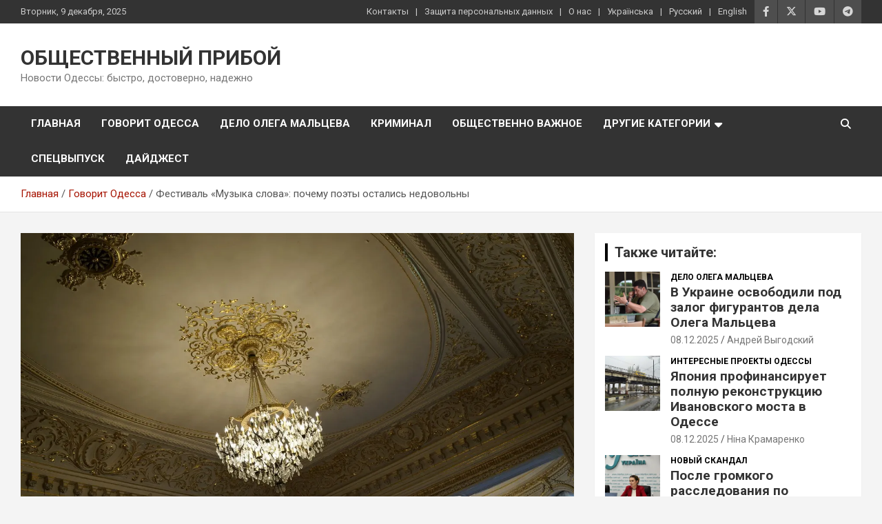

--- FILE ---
content_type: text/html; charset=UTF-8
request_url: https://www.priboi.news/govorit-odessa/festival-dlya-galochki/
body_size: 31809
content:
<!doctype html>
<html lang="ru-RU" prefix="og: https://ogp.me/ns#">
<head>
	<meta charset="UTF-8">
	<meta name="viewport" content="width=device-width, initial-scale=1, shrink-to-fit=no">
	<link rel="profile" href="https://gmpg.org/xfn/11">

	<link rel="preload" href="https://www.priboi.news/wp-content/plugins/rate-my-post/public/css/fonts/ratemypost.ttf" type="font/ttf" as="font" crossorigin="anonymous">
<!-- SEO от Rank Math - https://rankmath.com/ -->
<title>Фестиваль «Музыка слова»: почему поэты остались недовольны | ОБЩЕСТВЕННЫЙ ПРИБОЙ</title>
<meta name="description" content="Не были готовы к ним и организаторы. Понимаем, не успели адаптироваться – о чем свидетельствуют многие примеры из жизни в городе. Но в случае организованной"/>
<meta name="robots" content="follow, index, max-snippet:-1, max-video-preview:-1, max-image-preview:large"/>
<link rel="canonical" href="https://www.priboi.news/govorit-odessa/festival-dlya-galochki/" />
<meta property="og:locale" content="ru_RU" />
<meta property="og:type" content="article" />
<meta property="og:title" content="Фестиваль «Музыка слова»: почему поэты остались недовольны | ОБЩЕСТВЕННЫЙ ПРИБОЙ" />
<meta property="og:description" content="Не были готовы к ним и организаторы. Понимаем, не успели адаптироваться – о чем свидетельствуют многие примеры из жизни в городе. Но в случае организованной" />
<meta property="og:url" content="https://www.priboi.news/govorit-odessa/festival-dlya-galochki/" />
<meta property="og:site_name" content="ОБЩЕСТВЕННЫЙ ПРИБОЙ" />
<meta property="article:section" content="Говорит Одесса" />
<meta property="og:updated_time" content="2021-03-23T17:31:22+02:00" />
<meta property="og:image" content="https://i0.wp.com/www.priboi.news/wp-content/uploads/2021/03/Litfest-oblojka-1.jpg" />
<meta property="og:image:secure_url" content="https://i0.wp.com/www.priboi.news/wp-content/uploads/2021/03/Litfest-oblojka-1.jpg" />
<meta property="og:image:width" content="1280" />
<meta property="og:image:height" content="853" />
<meta property="og:image:alt" content="Фестиваль «Музыка слова»: почему поэты остались недовольны" />
<meta property="og:image:type" content="image/jpeg" />
<meta property="article:published_time" content="2021-03-22T19:39:20+02:00" />
<meta property="article:modified_time" content="2021-03-23T17:31:22+02:00" />
<meta name="twitter:card" content="summary_large_image" />
<meta name="twitter:title" content="Фестиваль «Музыка слова»: почему поэты остались недовольны | ОБЩЕСТВЕННЫЙ ПРИБОЙ" />
<meta name="twitter:description" content="Не были готовы к ним и организаторы. Понимаем, не успели адаптироваться – о чем свидетельствуют многие примеры из жизни в городе. Но в случае организованной" />
<meta name="twitter:image" content="https://i0.wp.com/www.priboi.news/wp-content/uploads/2021/03/Litfest-oblojka-1.jpg" />
<meta name="twitter:label1" content="Автор" />
<meta name="twitter:data1" content="Аделаида Ша" />
<meta name="twitter:label2" content="Время чтения" />
<meta name="twitter:data2" content="3 минуты" />
<script type="application/ld+json" class="rank-math-schema">{"@context":"https://schema.org","@graph":[{"@type":"Place","@id":"https://www.priboi.news/#place","address":{"@type":"PostalAddress","addressLocality":"Odessa","addressRegion":"Odessa region","postalCode":"65000","addressCountry":"Ukraine"}},{"@type":"Organization","@id":"https://www.priboi.news/#organization","name":"\u041e\u0411\u0429\u0415\u0421\u0422\u0412\u0415\u041d\u041d\u042b\u0419 \u041f\u0420\u0418\u0411\u041e\u0419","url":"https://www.priboi.news","email":"info@priboi.news","address":{"@type":"PostalAddress","addressLocality":"Odessa","addressRegion":"Odessa region","postalCode":"65000","addressCountry":"Ukraine"},"logo":{"@type":"ImageObject","@id":"https://www.priboi.news/#logo","url":"https://www.priboi.news/wp-content/uploads/2018/12/logo.jpg","contentUrl":"https://www.priboi.news/wp-content/uploads/2018/12/logo.jpg","caption":"\u041e\u0411\u0429\u0415\u0421\u0422\u0412\u0415\u041d\u041d\u042b\u0419 \u041f\u0420\u0418\u0411\u041e\u0419","inLanguage":"ru-RU","width":"878","height":"852"},"location":{"@id":"https://www.priboi.news/#place"}},{"@type":"WebSite","@id":"https://www.priboi.news/#website","url":"https://www.priboi.news","name":"\u041e\u0411\u0429\u0415\u0421\u0422\u0412\u0415\u041d\u041d\u042b\u0419 \u041f\u0420\u0418\u0411\u041e\u0419","publisher":{"@id":"https://www.priboi.news/#organization"},"inLanguage":"ru-RU"},{"@type":"ImageObject","@id":"https://i0.wp.com/www.priboi.news/wp-content/uploads/2021/03/Litfest-oblojka-1.jpg?fit=1280%2C853&amp;ssl=1","url":"https://i0.wp.com/www.priboi.news/wp-content/uploads/2021/03/Litfest-oblojka-1.jpg?fit=1280%2C853&amp;ssl=1","width":"1280","height":"853","inLanguage":"ru-RU"},{"@type":"WebPage","@id":"https://www.priboi.news/govorit-odessa/festival-dlya-galochki/#webpage","url":"https://www.priboi.news/govorit-odessa/festival-dlya-galochki/","name":"\u0424\u0435\u0441\u0442\u0438\u0432\u0430\u043b\u044c \u00ab\u041c\u0443\u0437\u044b\u043a\u0430 \u0441\u043b\u043e\u0432\u0430\u00bb: \u043f\u043e\u0447\u0435\u043c\u0443 \u043f\u043e\u044d\u0442\u044b \u043e\u0441\u0442\u0430\u043b\u0438\u0441\u044c \u043d\u0435\u0434\u043e\u0432\u043e\u043b\u044c\u043d\u044b | \u041e\u0411\u0429\u0415\u0421\u0422\u0412\u0415\u041d\u041d\u042b\u0419 \u041f\u0420\u0418\u0411\u041e\u0419","datePublished":"2021-03-22T19:39:20+02:00","dateModified":"2021-03-23T17:31:22+02:00","isPartOf":{"@id":"https://www.priboi.news/#website"},"primaryImageOfPage":{"@id":"https://i0.wp.com/www.priboi.news/wp-content/uploads/2021/03/Litfest-oblojka-1.jpg?fit=1280%2C853&amp;ssl=1"},"inLanguage":"ru-RU"},{"@type":"Person","@id":"https://www.priboi.news/author/adelaidasha/","name":"\u0410\u0434\u0435\u043b\u0430\u0438\u0434\u0430 \u0428\u0430","url":"https://www.priboi.news/author/adelaidasha/","image":{"@type":"ImageObject","@id":"https://secure.gravatar.com/avatar/40f9440e575ac86cbd9df30238748ef3d34160b74d5c2ef97d832ceead5b90d8?s=96&amp;d=mm&amp;r=g","url":"https://secure.gravatar.com/avatar/40f9440e575ac86cbd9df30238748ef3d34160b74d5c2ef97d832ceead5b90d8?s=96&amp;d=mm&amp;r=g","caption":"\u0410\u0434\u0435\u043b\u0430\u0438\u0434\u0430 \u0428\u0430","inLanguage":"ru-RU"},"worksFor":{"@id":"https://www.priboi.news/#organization"}},{"@type":"NewsArticle","headline":"\u0424\u0435\u0441\u0442\u0438\u0432\u0430\u043b\u044c \u00ab\u041c\u0443\u0437\u044b\u043a\u0430 \u0441\u043b\u043e\u0432\u0430\u00bb: \u043f\u043e\u0447\u0435\u043c\u0443 \u043f\u043e\u044d\u0442\u044b \u043e\u0441\u0442\u0430\u043b\u0438\u0441\u044c \u043d\u0435\u0434\u043e\u0432\u043e\u043b\u044c\u043d\u044b | \u041e\u0411\u0429\u0415\u0421\u0422\u0412\u0415\u041d\u041d\u042b\u0419 \u041f\u0420\u0418\u0411\u041e\u0419","datePublished":"2021-03-22T19:39:20+02:00","dateModified":"2021-03-23T17:31:22+02:00","articleSection":"\u0413\u043e\u0432\u043e\u0440\u0438\u0442 \u041e\u0434\u0435\u0441\u0441\u0430","author":{"@id":"https://www.priboi.news/author/adelaidasha/","name":"\u0410\u0434\u0435\u043b\u0430\u0438\u0434\u0430 \u0428\u0430"},"publisher":{"@id":"https://www.priboi.news/#organization"},"description":"\u041d\u0435 \u0431\u044b\u043b\u0438 \u0433\u043e\u0442\u043e\u0432\u044b \u043a \u043d\u0438\u043c \u0438 \u043e\u0440\u0433\u0430\u043d\u0438\u0437\u0430\u0442\u043e\u0440\u044b. \u041f\u043e\u043d\u0438\u043c\u0430\u0435\u043c, \u043d\u0435 \u0443\u0441\u043f\u0435\u043b\u0438 \u0430\u0434\u0430\u043f\u0442\u0438\u0440\u043e\u0432\u0430\u0442\u044c\u0441\u044f \u2013 \u043e \u0447\u0435\u043c \u0441\u0432\u0438\u0434\u0435\u0442\u0435\u043b\u044c\u0441\u0442\u0432\u0443\u044e\u0442 \u043c\u043d\u043e\u0433\u0438\u0435 \u043f\u0440\u0438\u043c\u0435\u0440\u044b \u0438\u0437 \u0436\u0438\u0437\u043d\u0438 \u0432 \u0433\u043e\u0440\u043e\u0434\u0435. \u041d\u043e \u0432 \u0441\u043b\u0443\u0447\u0430\u0435 \u043e\u0440\u0433\u0430\u043d\u0438\u0437\u043e\u0432\u0430\u043d\u043d\u043e\u0439","name":"\u0424\u0435\u0441\u0442\u0438\u0432\u0430\u043b\u044c \u00ab\u041c\u0443\u0437\u044b\u043a\u0430 \u0441\u043b\u043e\u0432\u0430\u00bb: \u043f\u043e\u0447\u0435\u043c\u0443 \u043f\u043e\u044d\u0442\u044b \u043e\u0441\u0442\u0430\u043b\u0438\u0441\u044c \u043d\u0435\u0434\u043e\u0432\u043e\u043b\u044c\u043d\u044b | \u041e\u0411\u0429\u0415\u0421\u0422\u0412\u0415\u041d\u041d\u042b\u0419 \u041f\u0420\u0418\u0411\u041e\u0419","@id":"https://www.priboi.news/govorit-odessa/festival-dlya-galochki/#richSnippet","isPartOf":{"@id":"https://www.priboi.news/govorit-odessa/festival-dlya-galochki/#webpage"},"image":{"@id":"https://i0.wp.com/www.priboi.news/wp-content/uploads/2021/03/Litfest-oblojka-1.jpg?fit=1280%2C853&amp;ssl=1"},"inLanguage":"ru-RU","mainEntityOfPage":{"@id":"https://www.priboi.news/govorit-odessa/festival-dlya-galochki/#webpage"}}]}</script>
<!-- /Rank Math WordPress SEO плагин -->

<link rel='dns-prefetch' href='//www.priboi.news' />
<link rel='dns-prefetch' href='//secure.gravatar.com' />
<link rel='dns-prefetch' href='//stats.wp.com' />
<link rel='dns-prefetch' href='//fonts.googleapis.com' />
<link rel='dns-prefetch' href='//v0.wordpress.com' />
<link rel='dns-prefetch' href='//jetpack.wordpress.com' />
<link rel='dns-prefetch' href='//s0.wp.com' />
<link rel='dns-prefetch' href='//public-api.wordpress.com' />
<link rel='dns-prefetch' href='//0.gravatar.com' />
<link rel='dns-prefetch' href='//1.gravatar.com' />
<link rel='dns-prefetch' href='//2.gravatar.com' />
<link rel='dns-prefetch' href='//www.googletagmanager.com' />
<link rel='preconnect' href='//i0.wp.com' />
<link rel='preconnect' href='//c0.wp.com' />
<link rel="alternate" type="application/rss+xml" title="ОБЩЕСТВЕННЫЙ ПРИБОЙ &raquo; Лента" href="https://www.priboi.news/feed/" />
<link rel="alternate" type="application/rss+xml" title="ОБЩЕСТВЕННЫЙ ПРИБОЙ &raquo; Лента комментариев" href="https://www.priboi.news/comments/feed/" />
<link rel="alternate" type="application/rss+xml" title="ОБЩЕСТВЕННЫЙ ПРИБОЙ &raquo; Лента комментариев к &laquo;Фестиваль «Музыка слова»: почему поэты остались недовольны&raquo;" href="https://www.priboi.news/govorit-odessa/festival-dlya-galochki/feed/" />
<link rel="alternate" title="oEmbed (JSON)" type="application/json+oembed" href="https://www.priboi.news/wp-json/oembed/1.0/embed?url=https%3A%2F%2Fwww.priboi.news%2Fgovorit-odessa%2Ffestival-dlya-galochki%2F&#038;lang=ru" />
<link rel="alternate" title="oEmbed (XML)" type="text/xml+oembed" href="https://www.priboi.news/wp-json/oembed/1.0/embed?url=https%3A%2F%2Fwww.priboi.news%2Fgovorit-odessa%2Ffestival-dlya-galochki%2F&#038;format=xml&#038;lang=ru" />
<style id='wp-img-auto-sizes-contain-inline-css' type='text/css'>
img:is([sizes=auto i],[sizes^="auto," i]){contain-intrinsic-size:3000px 1500px}
/*# sourceURL=wp-img-auto-sizes-contain-inline-css */
</style>
<style id='wp-block-library-inline-css' type='text/css'>
:root{--wp-block-synced-color:#7a00df;--wp-block-synced-color--rgb:122,0,223;--wp-bound-block-color:var(--wp-block-synced-color);--wp-editor-canvas-background:#ddd;--wp-admin-theme-color:#007cba;--wp-admin-theme-color--rgb:0,124,186;--wp-admin-theme-color-darker-10:#006ba1;--wp-admin-theme-color-darker-10--rgb:0,107,160.5;--wp-admin-theme-color-darker-20:#005a87;--wp-admin-theme-color-darker-20--rgb:0,90,135;--wp-admin-border-width-focus:2px}@media (min-resolution:192dpi){:root{--wp-admin-border-width-focus:1.5px}}.wp-element-button{cursor:pointer}:root .has-very-light-gray-background-color{background-color:#eee}:root .has-very-dark-gray-background-color{background-color:#313131}:root .has-very-light-gray-color{color:#eee}:root .has-very-dark-gray-color{color:#313131}:root .has-vivid-green-cyan-to-vivid-cyan-blue-gradient-background{background:linear-gradient(135deg,#00d084,#0693e3)}:root .has-purple-crush-gradient-background{background:linear-gradient(135deg,#34e2e4,#4721fb 50%,#ab1dfe)}:root .has-hazy-dawn-gradient-background{background:linear-gradient(135deg,#faaca8,#dad0ec)}:root .has-subdued-olive-gradient-background{background:linear-gradient(135deg,#fafae1,#67a671)}:root .has-atomic-cream-gradient-background{background:linear-gradient(135deg,#fdd79a,#004a59)}:root .has-nightshade-gradient-background{background:linear-gradient(135deg,#330968,#31cdcf)}:root .has-midnight-gradient-background{background:linear-gradient(135deg,#020381,#2874fc)}:root{--wp--preset--font-size--normal:16px;--wp--preset--font-size--huge:42px}.has-regular-font-size{font-size:1em}.has-larger-font-size{font-size:2.625em}.has-normal-font-size{font-size:var(--wp--preset--font-size--normal)}.has-huge-font-size{font-size:var(--wp--preset--font-size--huge)}.has-text-align-center{text-align:center}.has-text-align-left{text-align:left}.has-text-align-right{text-align:right}.has-fit-text{white-space:nowrap!important}#end-resizable-editor-section{display:none}.aligncenter{clear:both}.items-justified-left{justify-content:flex-start}.items-justified-center{justify-content:center}.items-justified-right{justify-content:flex-end}.items-justified-space-between{justify-content:space-between}.screen-reader-text{border:0;clip-path:inset(50%);height:1px;margin:-1px;overflow:hidden;padding:0;position:absolute;width:1px;word-wrap:normal!important}.screen-reader-text:focus{background-color:#ddd;clip-path:none;color:#444;display:block;font-size:1em;height:auto;left:5px;line-height:normal;padding:15px 23px 14px;text-decoration:none;top:5px;width:auto;z-index:100000}html :where(.has-border-color){border-style:solid}html :where([style*=border-top-color]){border-top-style:solid}html :where([style*=border-right-color]){border-right-style:solid}html :where([style*=border-bottom-color]){border-bottom-style:solid}html :where([style*=border-left-color]){border-left-style:solid}html :where([style*=border-width]){border-style:solid}html :where([style*=border-top-width]){border-top-style:solid}html :where([style*=border-right-width]){border-right-style:solid}html :where([style*=border-bottom-width]){border-bottom-style:solid}html :where([style*=border-left-width]){border-left-style:solid}html :where(img[class*=wp-image-]){height:auto;max-width:100%}:where(figure){margin:0 0 1em}html :where(.is-position-sticky){--wp-admin--admin-bar--position-offset:var(--wp-admin--admin-bar--height,0px)}@media screen and (max-width:600px){html :where(.is-position-sticky){--wp-admin--admin-bar--position-offset:0px}}

/*# sourceURL=wp-block-library-inline-css */
</style><style id='wp-block-paragraph-inline-css' type='text/css'>
.is-small-text{font-size:.875em}.is-regular-text{font-size:1em}.is-large-text{font-size:2.25em}.is-larger-text{font-size:3em}.has-drop-cap:not(:focus):first-letter{float:left;font-size:8.4em;font-style:normal;font-weight:100;line-height:.68;margin:.05em .1em 0 0;text-transform:uppercase}body.rtl .has-drop-cap:not(:focus):first-letter{float:none;margin-left:.1em}p.has-drop-cap.has-background{overflow:hidden}:root :where(p.has-background){padding:1.25em 2.375em}:where(p.has-text-color:not(.has-link-color)) a{color:inherit}p.has-text-align-left[style*="writing-mode:vertical-lr"],p.has-text-align-right[style*="writing-mode:vertical-rl"]{rotate:180deg}
/*# sourceURL=https://c0.wp.com/c/6.9/wp-includes/blocks/paragraph/style.min.css */
</style>
<style id='global-styles-inline-css' type='text/css'>
:root{--wp--preset--aspect-ratio--square: 1;--wp--preset--aspect-ratio--4-3: 4/3;--wp--preset--aspect-ratio--3-4: 3/4;--wp--preset--aspect-ratio--3-2: 3/2;--wp--preset--aspect-ratio--2-3: 2/3;--wp--preset--aspect-ratio--16-9: 16/9;--wp--preset--aspect-ratio--9-16: 9/16;--wp--preset--color--black: #000000;--wp--preset--color--cyan-bluish-gray: #abb8c3;--wp--preset--color--white: #ffffff;--wp--preset--color--pale-pink: #f78da7;--wp--preset--color--vivid-red: #cf2e2e;--wp--preset--color--luminous-vivid-orange: #ff6900;--wp--preset--color--luminous-vivid-amber: #fcb900;--wp--preset--color--light-green-cyan: #7bdcb5;--wp--preset--color--vivid-green-cyan: #00d084;--wp--preset--color--pale-cyan-blue: #8ed1fc;--wp--preset--color--vivid-cyan-blue: #0693e3;--wp--preset--color--vivid-purple: #9b51e0;--wp--preset--gradient--vivid-cyan-blue-to-vivid-purple: linear-gradient(135deg,rgb(6,147,227) 0%,rgb(155,81,224) 100%);--wp--preset--gradient--light-green-cyan-to-vivid-green-cyan: linear-gradient(135deg,rgb(122,220,180) 0%,rgb(0,208,130) 100%);--wp--preset--gradient--luminous-vivid-amber-to-luminous-vivid-orange: linear-gradient(135deg,rgb(252,185,0) 0%,rgb(255,105,0) 100%);--wp--preset--gradient--luminous-vivid-orange-to-vivid-red: linear-gradient(135deg,rgb(255,105,0) 0%,rgb(207,46,46) 100%);--wp--preset--gradient--very-light-gray-to-cyan-bluish-gray: linear-gradient(135deg,rgb(238,238,238) 0%,rgb(169,184,195) 100%);--wp--preset--gradient--cool-to-warm-spectrum: linear-gradient(135deg,rgb(74,234,220) 0%,rgb(151,120,209) 20%,rgb(207,42,186) 40%,rgb(238,44,130) 60%,rgb(251,105,98) 80%,rgb(254,248,76) 100%);--wp--preset--gradient--blush-light-purple: linear-gradient(135deg,rgb(255,206,236) 0%,rgb(152,150,240) 100%);--wp--preset--gradient--blush-bordeaux: linear-gradient(135deg,rgb(254,205,165) 0%,rgb(254,45,45) 50%,rgb(107,0,62) 100%);--wp--preset--gradient--luminous-dusk: linear-gradient(135deg,rgb(255,203,112) 0%,rgb(199,81,192) 50%,rgb(65,88,208) 100%);--wp--preset--gradient--pale-ocean: linear-gradient(135deg,rgb(255,245,203) 0%,rgb(182,227,212) 50%,rgb(51,167,181) 100%);--wp--preset--gradient--electric-grass: linear-gradient(135deg,rgb(202,248,128) 0%,rgb(113,206,126) 100%);--wp--preset--gradient--midnight: linear-gradient(135deg,rgb(2,3,129) 0%,rgb(40,116,252) 100%);--wp--preset--font-size--small: 13px;--wp--preset--font-size--medium: 20px;--wp--preset--font-size--large: 36px;--wp--preset--font-size--x-large: 42px;--wp--preset--spacing--20: 0.44rem;--wp--preset--spacing--30: 0.67rem;--wp--preset--spacing--40: 1rem;--wp--preset--spacing--50: 1.5rem;--wp--preset--spacing--60: 2.25rem;--wp--preset--spacing--70: 3.38rem;--wp--preset--spacing--80: 5.06rem;--wp--preset--shadow--natural: 6px 6px 9px rgba(0, 0, 0, 0.2);--wp--preset--shadow--deep: 12px 12px 50px rgba(0, 0, 0, 0.4);--wp--preset--shadow--sharp: 6px 6px 0px rgba(0, 0, 0, 0.2);--wp--preset--shadow--outlined: 6px 6px 0px -3px rgb(255, 255, 255), 6px 6px rgb(0, 0, 0);--wp--preset--shadow--crisp: 6px 6px 0px rgb(0, 0, 0);}:where(.is-layout-flex){gap: 0.5em;}:where(.is-layout-grid){gap: 0.5em;}body .is-layout-flex{display: flex;}.is-layout-flex{flex-wrap: wrap;align-items: center;}.is-layout-flex > :is(*, div){margin: 0;}body .is-layout-grid{display: grid;}.is-layout-grid > :is(*, div){margin: 0;}:where(.wp-block-columns.is-layout-flex){gap: 2em;}:where(.wp-block-columns.is-layout-grid){gap: 2em;}:where(.wp-block-post-template.is-layout-flex){gap: 1.25em;}:where(.wp-block-post-template.is-layout-grid){gap: 1.25em;}.has-black-color{color: var(--wp--preset--color--black) !important;}.has-cyan-bluish-gray-color{color: var(--wp--preset--color--cyan-bluish-gray) !important;}.has-white-color{color: var(--wp--preset--color--white) !important;}.has-pale-pink-color{color: var(--wp--preset--color--pale-pink) !important;}.has-vivid-red-color{color: var(--wp--preset--color--vivid-red) !important;}.has-luminous-vivid-orange-color{color: var(--wp--preset--color--luminous-vivid-orange) !important;}.has-luminous-vivid-amber-color{color: var(--wp--preset--color--luminous-vivid-amber) !important;}.has-light-green-cyan-color{color: var(--wp--preset--color--light-green-cyan) !important;}.has-vivid-green-cyan-color{color: var(--wp--preset--color--vivid-green-cyan) !important;}.has-pale-cyan-blue-color{color: var(--wp--preset--color--pale-cyan-blue) !important;}.has-vivid-cyan-blue-color{color: var(--wp--preset--color--vivid-cyan-blue) !important;}.has-vivid-purple-color{color: var(--wp--preset--color--vivid-purple) !important;}.has-black-background-color{background-color: var(--wp--preset--color--black) !important;}.has-cyan-bluish-gray-background-color{background-color: var(--wp--preset--color--cyan-bluish-gray) !important;}.has-white-background-color{background-color: var(--wp--preset--color--white) !important;}.has-pale-pink-background-color{background-color: var(--wp--preset--color--pale-pink) !important;}.has-vivid-red-background-color{background-color: var(--wp--preset--color--vivid-red) !important;}.has-luminous-vivid-orange-background-color{background-color: var(--wp--preset--color--luminous-vivid-orange) !important;}.has-luminous-vivid-amber-background-color{background-color: var(--wp--preset--color--luminous-vivid-amber) !important;}.has-light-green-cyan-background-color{background-color: var(--wp--preset--color--light-green-cyan) !important;}.has-vivid-green-cyan-background-color{background-color: var(--wp--preset--color--vivid-green-cyan) !important;}.has-pale-cyan-blue-background-color{background-color: var(--wp--preset--color--pale-cyan-blue) !important;}.has-vivid-cyan-blue-background-color{background-color: var(--wp--preset--color--vivid-cyan-blue) !important;}.has-vivid-purple-background-color{background-color: var(--wp--preset--color--vivid-purple) !important;}.has-black-border-color{border-color: var(--wp--preset--color--black) !important;}.has-cyan-bluish-gray-border-color{border-color: var(--wp--preset--color--cyan-bluish-gray) !important;}.has-white-border-color{border-color: var(--wp--preset--color--white) !important;}.has-pale-pink-border-color{border-color: var(--wp--preset--color--pale-pink) !important;}.has-vivid-red-border-color{border-color: var(--wp--preset--color--vivid-red) !important;}.has-luminous-vivid-orange-border-color{border-color: var(--wp--preset--color--luminous-vivid-orange) !important;}.has-luminous-vivid-amber-border-color{border-color: var(--wp--preset--color--luminous-vivid-amber) !important;}.has-light-green-cyan-border-color{border-color: var(--wp--preset--color--light-green-cyan) !important;}.has-vivid-green-cyan-border-color{border-color: var(--wp--preset--color--vivid-green-cyan) !important;}.has-pale-cyan-blue-border-color{border-color: var(--wp--preset--color--pale-cyan-blue) !important;}.has-vivid-cyan-blue-border-color{border-color: var(--wp--preset--color--vivid-cyan-blue) !important;}.has-vivid-purple-border-color{border-color: var(--wp--preset--color--vivid-purple) !important;}.has-vivid-cyan-blue-to-vivid-purple-gradient-background{background: var(--wp--preset--gradient--vivid-cyan-blue-to-vivid-purple) !important;}.has-light-green-cyan-to-vivid-green-cyan-gradient-background{background: var(--wp--preset--gradient--light-green-cyan-to-vivid-green-cyan) !important;}.has-luminous-vivid-amber-to-luminous-vivid-orange-gradient-background{background: var(--wp--preset--gradient--luminous-vivid-amber-to-luminous-vivid-orange) !important;}.has-luminous-vivid-orange-to-vivid-red-gradient-background{background: var(--wp--preset--gradient--luminous-vivid-orange-to-vivid-red) !important;}.has-very-light-gray-to-cyan-bluish-gray-gradient-background{background: var(--wp--preset--gradient--very-light-gray-to-cyan-bluish-gray) !important;}.has-cool-to-warm-spectrum-gradient-background{background: var(--wp--preset--gradient--cool-to-warm-spectrum) !important;}.has-blush-light-purple-gradient-background{background: var(--wp--preset--gradient--blush-light-purple) !important;}.has-blush-bordeaux-gradient-background{background: var(--wp--preset--gradient--blush-bordeaux) !important;}.has-luminous-dusk-gradient-background{background: var(--wp--preset--gradient--luminous-dusk) !important;}.has-pale-ocean-gradient-background{background: var(--wp--preset--gradient--pale-ocean) !important;}.has-electric-grass-gradient-background{background: var(--wp--preset--gradient--electric-grass) !important;}.has-midnight-gradient-background{background: var(--wp--preset--gradient--midnight) !important;}.has-small-font-size{font-size: var(--wp--preset--font-size--small) !important;}.has-medium-font-size{font-size: var(--wp--preset--font-size--medium) !important;}.has-large-font-size{font-size: var(--wp--preset--font-size--large) !important;}.has-x-large-font-size{font-size: var(--wp--preset--font-size--x-large) !important;}
/*# sourceURL=global-styles-inline-css */
</style>

<style id='classic-theme-styles-inline-css' type='text/css'>
/*! This file is auto-generated */
.wp-block-button__link{color:#fff;background-color:#32373c;border-radius:9999px;box-shadow:none;text-decoration:none;padding:calc(.667em + 2px) calc(1.333em + 2px);font-size:1.125em}.wp-block-file__button{background:#32373c;color:#fff;text-decoration:none}
/*# sourceURL=/wp-includes/css/classic-themes.min.css */
</style>
<!-- <link rel='stylesheet' id='rate-my-post-css' href='https://www.priboi.news/wp-content/plugins/rate-my-post/public/css/rate-my-post.min.css?ver=4.4.4' type='text/css' media='all' /> -->
<link rel="stylesheet" type="text/css" href="//www.priboi.news/wp-content/cache/wpfc-minified/87ufxgvs/1y1ck.css" media="all"/>
<style id='rate-my-post-inline-css' type='text/css'>
.rmp-widgets-container.rmp-wp-plugin.rmp-main-container {  text-align:right;}
.rmp-widgets-container.rmp-wp-plugin.rmp-main-container {  text-align:right;}
/*# sourceURL=rate-my-post-inline-css */
</style>
<!-- <link rel='stylesheet' id='bootstrap-style-css' href='https://www.priboi.news/wp-content/themes/newscard/assets/library/bootstrap/css/bootstrap.min.css?ver=4.0.0' type='text/css' media='all' /> -->
<!-- <link rel='stylesheet' id='font-awesome-style-css' href='https://www.priboi.news/wp-content/themes/newscard/assets/library/font-awesome/css/all.min.css?ver=6.9' type='text/css' media='all' /> -->
<link rel="stylesheet" type="text/css" href="//www.priboi.news/wp-content/cache/wpfc-minified/ll0piog6/1y1ck.css" media="all"/>
<link rel='stylesheet' id='newscard-google-fonts-css' href='//fonts.googleapis.com/css?family=Roboto%3A100%2C300%2C300i%2C400%2C400i%2C500%2C500i%2C700%2C700i&#038;ver=6.9' type='text/css' media='all' />
<!-- <link rel='stylesheet' id='newscard-style-css' href='https://www.priboi.news/wp-content/themes/newscard/style.css?ver=6.9' type='text/css' media='all' /> -->
<link rel="stylesheet" type="text/css" href="//www.priboi.news/wp-content/cache/wpfc-minified/du3kn6ht/1y1ck.css" media="all"/>
<link rel='stylesheet' id='jetpack-subscriptions-css' href='https://c0.wp.com/p/jetpack/15.3.1/_inc/build/subscriptions/subscriptions.min.css' type='text/css' media='all' />
<link rel='stylesheet' id='sharedaddy-css' href='https://c0.wp.com/p/jetpack/15.3.1/modules/sharedaddy/sharing.css' type='text/css' media='all' />
<link rel='stylesheet' id='social-logos-css' href='https://c0.wp.com/p/jetpack/15.3.1/_inc/social-logos/social-logos.min.css' type='text/css' media='all' />
<script type="text/javascript" src="https://c0.wp.com/c/6.9/wp-includes/js/jquery/jquery.min.js" id="jquery-core-js"></script>
<script type="text/javascript" src="https://c0.wp.com/c/6.9/wp-includes/js/jquery/jquery-migrate.min.js" id="jquery-migrate-js"></script>
<link rel="https://api.w.org/" href="https://www.priboi.news/wp-json/" /><link rel="alternate" title="JSON" type="application/json" href="https://www.priboi.news/wp-json/wp/v2/posts/37243" /><link rel="EditURI" type="application/rsd+xml" title="RSD" href="https://www.priboi.news/xmlrpc.php?rsd" />
<meta name="generator" content="WordPress 6.9" />
<link rel='shortlink' href='https://wp.me/pawxDB-9GH' />
<meta name="generator" content="Site Kit by Google 1.167.0" />	<style>img#wpstats{display:none}</style>
		<link rel="icon" href="https://i0.wp.com/www.priboi.news/wp-content/uploads/2018/12/cropped-logo.jpg?fit=32%2C32&#038;ssl=1" sizes="32x32" />
<link rel="icon" href="https://i0.wp.com/www.priboi.news/wp-content/uploads/2018/12/cropped-logo.jpg?fit=192%2C192&#038;ssl=1" sizes="192x192" />
<link rel="apple-touch-icon" href="https://i0.wp.com/www.priboi.news/wp-content/uploads/2018/12/cropped-logo.jpg?fit=180%2C180&#038;ssl=1" />
<meta name="msapplication-TileImage" content="https://i0.wp.com/www.priboi.news/wp-content/uploads/2018/12/cropped-logo.jpg?fit=270%2C270&#038;ssl=1" />
		<style type="text/css" id="wp-custom-css">
			.entry-meta comments {display:none;}
.navigation-bar-top {background-color: #1f1b1b;}
.stories-title {
	border-color: #1b1a1a;}
@media (max-width: 500px)
{.site-title {
    font-size: 1.2em;
	}}
p img {
	float: none;
	margin-right: 15px;
	margin-bottom: 15px;
}
.navigation-bar {background-color: #000;}
.top-stories-bar .top-stories-label .flash-icon {background-color: #000;}
.top-stories-bar .top-stories-label .flash-icon:before {border: 1px solid #000;}
.top-stories-bar .top-stories-label .flash-icon:after {    border: 1px solid #000;
}
.post-img-wrap .entry-meta .cat-links a, .post-img-wrap + .entry-header .entry-meta .cat-links a {
	background-color: #000;}
a, a:hover {
    color: #232121db;
}
.entry-meta .cat-links a {
	color: #000000;}
.widget-title {	border-left: 4px solid #000;}
.author-link, .wp-link {display:none !important;}
a {
    color: #A61300;
    text-decoration: none;
    background-color: transparent;
    -webkit-text-decoration-skip: objects;
}
.social-profiles ul li a[href*="t.me"]:before {
	content: '\f2c6';
}
iframe {
    display: flex;
    width: auto;
    max-width: 560px;
    max-height: 100%;
    margin: 10px auto;
	padding-bottom:15px;
}
.embed-youtube iframe {
    width: 100% !important;
	  max-width: 560px !important;
	  max-height: 315px !important;
    margin: 10px auto;
}
.site-title {
    font-size: 30px;
    font-weight: 700;
    margin: 0;
}
.site-description {
    font-size: 15px;
}
.navigation-bar {
    background-color: #333333;
}
.top-stories-bar .top-stories-label {
    float: left;
    color: #e21616;
}
.top-stories-bar .top-stories-label .flash-icon {
    background-color: #e21616;
}







.language-switcher {
    margin-top: 10px;
    margin-bottom: 20px;
    text-align: left;
}

.language-switcher .lang-switch-link {
    display: inline-block;
    margin: 0 8px 5px 0;
    padding: 8px 16px;
    background-color: #f5f5f5;
    border: 1px solid #ccc;
    border-radius: 6px;
    font-size: 14px;
    color: #333;
    text-decoration: none;
    font-weight: 600;
    transition: background-color 0.3s, color 0.3s;
}

.language-switcher .lang-switch-link:hover {
    background-color: #333;
    color: #fff;
}		</style>
		<link rel='stylesheet' id='jetpack-swiper-library-css' href='https://c0.wp.com/p/jetpack/15.3.1/_inc/blocks/swiper.css' type='text/css' media='all' />
<link rel='stylesheet' id='jetpack-carousel-css' href='https://c0.wp.com/p/jetpack/15.3.1/modules/carousel/jetpack-carousel.css' type='text/css' media='all' />
<link rel='stylesheet' id='tiled-gallery-css' href='https://c0.wp.com/p/jetpack/15.3.1/modules/tiled-gallery/tiled-gallery/tiled-gallery.css' type='text/css' media='all' />
</head>

<body class="wp-singular post-template-default single single-post postid-37243 single-format-standard wp-theme-newscard theme-body group-blog">

<div id="page" class="site">
	<a class="skip-link screen-reader-text" href="#content">Перейти к содержимому</a>
	
	<header id="masthead" class="site-header">
					<div class="info-bar infobar-links-on">
				<div class="container">
					<div class="row gutter-10">
						<div class="col col-sm contact-section">
							<div class="date">
								<ul><li>Вторник, 9 декабря, 2025</li></ul>
							</div>
						</div><!-- .contact-section -->

													<div class="col-auto social-profiles order-md-3">
								
		<ul class="clearfix">
							<li><a target="_blank" rel="noopener noreferrer" href="https://www.facebook.com/priboi.news/"></a></li>
							<li><a target="_blank" rel="noopener noreferrer" href="https://twitter.com/PriboiNews"></a></li>
							<li><a target="_blank" rel="noopener noreferrer" href="https://www.youtube.com/PriboiNews"></a></li>
							<li><a target="_blank" rel="noopener noreferrer" href="https://t.me/priboi_news"></a></li>
					</ul>
								</div><!-- .social-profile -->
													<div class="col-md-auto infobar-links order-md-2">
								<button class="infobar-links-menu-toggle">Адаптивное меню</button>
								<ul class="clearfix"><li id="menu-item-46828" class="menu-item menu-item-type-post_type menu-item-object-page menu-item-46828"><a href="https://www.priboi.news/contacts/">Контакты</a></li>
<li id="menu-item-46827" class="menu-item menu-item-type-post_type menu-item-object-page menu-item-privacy-policy menu-item-46827"><a rel="privacy-policy" href="https://www.priboi.news/politika-zaxistu-personalnix-danix-vidpovidno-do-zagalnogo-reglamentu-shhodo-zaxistu-danix-general-data-protection-regulation-gdpr/">Защита персональных данных</a></li>
<li id="menu-item-46829" class="menu-item menu-item-type-post_type menu-item-object-page menu-item-46829"><a href="https://www.priboi.news/about-us/">О нас</a></li>
<li id="menu-item-46830-uk" class="lang-item lang-item-1997 lang-item-uk no-translation lang-item-first menu-item menu-item-type-custom menu-item-object-custom menu-item-46830-uk"><a href="https://www.priboi.news/uk/" hreflang="uk" lang="uk">Українська</a></li>
<li id="menu-item-46830-ru" class="lang-item lang-item-2000 lang-item-ru current-lang menu-item menu-item-type-custom menu-item-object-custom menu-item-46830-ru"><a href="https://www.priboi.news/govorit-odessa/festival-dlya-galochki/" hreflang="ru-RU" lang="ru-RU">Русский</a></li>
<li id="menu-item-46830-en" class="lang-item lang-item-5178 lang-item-en no-translation menu-item menu-item-type-custom menu-item-object-custom menu-item-46830-en"><a href="https://www.priboi.news/en/" hreflang="en-US" lang="en-US">English</a></li>
</ul>							</div><!-- .infobar-links -->
											</div><!-- .row -->
          		</div><!-- .container -->
        	</div><!-- .infobar -->
        		<nav class="navbar navbar-expand-lg d-block">
			<div class="navbar-head" >
				<div class="container">
					<div class="row navbar-head-row align-items-center">
						<div class="col-lg-4">
							<div class="site-branding navbar-brand">
																	<h2 class="site-title"><a href="https://www.priboi.news/" rel="home">ОБЩЕСТВЕННЫЙ ПРИБОЙ</a></h2>
																	<p class="site-description">Новости Одессы: быстро, достоверно, надежно</p>
															</div><!-- .site-branding .navbar-brand -->
						</div>
											</div><!-- .row -->
				</div><!-- .container -->
			</div><!-- .navbar-head -->
			<div class="navigation-bar">
				<div class="navigation-bar-top">
					<div class="container">
						<button class="navbar-toggler menu-toggle" type="button" data-toggle="collapse" data-target="#navbarCollapse" aria-controls="navbarCollapse" aria-expanded="false" aria-label="Переключение навигации"></button>
						<span class="search-toggle"></span>
					</div><!-- .container -->
					<div class="search-bar">
						<div class="container">
							<div class="search-block off">
								<form action="https://www.priboi.news/" method="get" class="search-form">
	<label class="assistive-text"> Поиск </label>
	<div class="input-group">
		<input type="search" value="" placeholder="Поиск" class="form-control s" name="s">
		<div class="input-group-prepend">
			<button class="btn btn-theme">Поиск</button>
		</div>
	</div>
</form><!-- .search-form -->
							</div><!-- .search-box -->
						</div><!-- .container -->
					</div><!-- .search-bar -->
				</div><!-- .navigation-bar-top -->
				<div class="navbar-main">
					<div class="container">
						<div class="collapse navbar-collapse" id="navbarCollapse">
							<div id="site-navigation" class="main-navigation nav-uppercase" role="navigation">
								<ul class="nav-menu navbar-nav d-lg-block"><li id="menu-item-4378" class="menu-item menu-item-type-custom menu-item-object-custom menu-item-4378"><a href="http://priboi.news">Главная</a></li>
<li id="menu-item-4254" class="menu-item menu-item-type-taxonomy menu-item-object-category current-post-ancestor current-menu-parent current-post-parent menu-item-4254"><a href="https://www.priboi.news/category/govorit-odessa/">Говорит Одесса</a></li>
<li id="menu-item-57474" class="menu-item menu-item-type-taxonomy menu-item-object-category menu-item-57474"><a href="https://www.priboi.news/category/delo-olega-malczeva/">Дело Олега Мальцева</a></li>
<li id="menu-item-4257" class="menu-item menu-item-type-taxonomy menu-item-object-category menu-item-4257"><a href="https://www.priboi.news/category/kriminal/">Криминал</a></li>
<li id="menu-item-4255" class="menu-item menu-item-type-taxonomy menu-item-object-category menu-item-4255"><a href="https://www.priboi.news/category/obshchestvenno-vazhnoe/">Общественно важное</a></li>
<li id="menu-item-4610" class="menu-item menu-item-type-custom menu-item-object-custom menu-item-has-children menu-item-4610"><a href="#">Другие категории</a>
<ul class="sub-menu">
	<li id="menu-item-4260" class="menu-item menu-item-type-taxonomy menu-item-object-category menu-item-4260"><a href="https://www.priboi.news/category/dostovernye-dannye/">Достоверные данные</a></li>
	<li id="menu-item-4258" class="menu-item menu-item-type-taxonomy menu-item-object-category menu-item-4258"><a href="https://www.priboi.news/category/slukhi-v-odesse/">Слухи в Одессе</a></li>
	<li id="menu-item-4256" class="menu-item menu-item-type-taxonomy menu-item-object-category menu-item-4256"><a href="https://www.priboi.news/category/reportazh-bez-slov/">Репортаж без слов</a></li>
	<li id="menu-item-4259" class="menu-item menu-item-type-taxonomy menu-item-object-category menu-item-4259"><a href="https://www.priboi.news/category/novyj-skandal/">Новый скандал</a></li>
</ul>
</li>
<li id="menu-item-4261" class="menu-item menu-item-type-taxonomy menu-item-object-category menu-item-4261"><a href="https://www.priboi.news/category/specvypusk/">Спецвыпуск</a></li>
<li id="menu-item-7803" class="menu-item menu-item-type-taxonomy menu-item-object-category menu-item-7803"><a href="https://www.priboi.news/category/dajdzhest/">Дайджест</a></li>
</ul>							</div><!-- #site-navigation .main-navigation -->
						</div><!-- .navbar-collapse -->
						<div class="nav-search">
							<span class="search-toggle"></span>
						</div><!-- .nav-search -->
					</div><!-- .container -->
				</div><!-- .navbar-main -->
			</div><!-- .navigation-bar -->
		</nav><!-- .navbar -->

		
		
					<div id="breadcrumb">
				<div class="container">
					<div role="navigation" aria-label="Навигационные цепочки" class="breadcrumb-trail breadcrumbs" itemprop="breadcrumb"><ul class="trail-items" itemscope itemtype="http://schema.org/BreadcrumbList"><meta name="numberOfItems" content="3" /><meta name="itemListOrder" content="Ascending" /><li itemprop="itemListElement" itemscope itemtype="http://schema.org/ListItem" class="trail-item trail-begin"><a href="https://www.priboi.news/" rel="home" itemprop="item"><span itemprop="name">Главная</span></a><meta itemprop="position" content="1" /></li><li itemprop="itemListElement" itemscope itemtype="http://schema.org/ListItem" class="trail-item"><a href="https://www.priboi.news/category/govorit-odessa/" itemprop="item"><span itemprop="name">Говорит Одесса</span></a><meta itemprop="position" content="2" /></li><li itemprop="itemListElement" itemscope itemtype="http://schema.org/ListItem" class="trail-item trail-end"><span itemprop="name">Фестиваль «Музыка слова»: почему поэты остались недовольны</span><meta itemprop="position" content="3" /></li></ul></div>				</div>
			</div><!-- .breadcrumb -->
			</header><!-- #masthead --><div id="content" class="site-content">
	<div class="container">
		<div class="row justify-content-center site-content-row">
			<div id="primary" class="content-area col-lg-8">
				<main id="main" class="site-main">

						<div class="post-37243 post type-post status-publish format-standard has-post-thumbnail hentry category-govorit-odessa">

		
					<figure class="post-featured-image page-single-img-wrap">
						<div class="post-img" style="background-image: url('https://i0.wp.com/www.priboi.news/wp-content/uploads/2021/03/Litfest-oblojka-1.jpg?fit=1280%2C853&#038;ssl=1');"></div>
											</figure><!-- .post-featured-image .page-single-img-wrap -->

				
				<div class="entry-meta category-meta">
					<div class="cat-links"><a href="https://www.priboi.news/category/govorit-odessa/" rel="category tag">Говорит Одесса</a></div>
				</div><!-- .entry-meta -->

			
					<header class="entry-header">
				<h1 class="entry-title">Фестиваль «Музыка слова»: почему поэты остались недовольны</h1>
									<div class="entry-meta">
						<div class="date"><a href="https://www.priboi.news/govorit-odessa/festival-dlya-galochki/" title="Фестиваль «Музыка слова»: почему поэты остались недовольны">22.03.2021</a> </div> <div class="by-author vcard author"><a href="https://www.priboi.news/author/adelaidasha/">Аделаида Ша</a> </div>											</div><!-- .entry-meta -->
								</header>
				<div class="entry-content">
			<div class="language-switcher" style="margin:20px 0;text-align:left;"></div>
<p><em>19-21 марта 2021 года в Одессе прошел первый Международный литературно-музыкальный фестиваль «Музыка слова», приуроченный к Международному Дню поэзии. </em><em>Организовано действо было Департаментом культуры и туризма Одесского горсовета на средства ЮНЕСКО (почетн</em><em>о-канцелярский статус </em><em>«литературного города ЮНЕСКО» мы получили 30 октября 2019 года). Как это выглядело и почему одесские поэты остались недовольны, читайте в репортаже.<br />
</em><br />
Международность фестиваля во время пандемического карантина была обеспечена в формате онлайн: поэты из десятка других «литературных городов ЮНЕСКО» прислали свои видеовыступления. «Ну разве это фестиваль? – сетовали поэты на открытии. &#8212; На фестивалях надо знакомиться, выпивать, влюбляться, драться. Всё вживую! А так мы как будто калеки неполноценные».Они явно не были готовы к новым реалиям.</p>
<p>Не были готовы к ним и организаторы. Понимаем, не успели адаптироваться – о чем свидетельствуют многие примеры из жизни в городе. Но в случае организованной чиновниками по бюджетной статье «Музыки слова» дошло до абсурда: видеочитки «побратимов» даже не переводили ни на украинский, ни на русский язык. Сидишь себе, слушаешь музыку корейского слова…</p>
<div class="tiled-gallery type-rectangular tiled-gallery-unresized" data-original-width="1110" data-carousel-extra='{&quot;blog_id&quot;:1,&quot;permalink&quot;:&quot;https:\/\/www.priboi.news\/govorit-odessa\/festival-dlya-galochki\/&quot;,&quot;likes_blog_id&quot;:155519163}' itemscope itemtype="http://schema.org/ImageGallery" > <div class="gallery-row" style="width: 1110px; height: 889px;" data-original-width="1110" data-original-height="889" > <div class="gallery-group images-3" style="width: 443px; height: 889px;" data-original-width="443" data-original-height="889" > <div class="tiled-gallery-item tiled-gallery-item-large" itemprop="associatedMedia" itemscope itemtype="http://schema.org/ImageObject"> <a href="https://www.priboi.news/govorit-odessa/festival-dlya-galochki/attachment/litfest1/" border="0" itemprop="url"> <meta itemprop="width" content="439"> <meta itemprop="height" content="293"> <img decoding="async" class="" data-attachment-id="37244" data-orig-file="https://www.priboi.news/wp-content/uploads/2021/03/Litfest1.jpg" data-orig-size="1280,853" data-comments-opened="1" data-image-meta="{&quot;aperture&quot;:&quot;0&quot;,&quot;credit&quot;:&quot;&quot;,&quot;camera&quot;:&quot;&quot;,&quot;caption&quot;:&quot;&quot;,&quot;created_timestamp&quot;:&quot;0&quot;,&quot;copyright&quot;:&quot;&quot;,&quot;focal_length&quot;:&quot;0&quot;,&quot;iso&quot;:&quot;0&quot;,&quot;shutter_speed&quot;:&quot;0&quot;,&quot;title&quot;:&quot;&quot;,&quot;orientation&quot;:&quot;0&quot;}" data-image-title="Litfest1" data-image-description="" data-medium-file="https://i0.wp.com/www.priboi.news/wp-content/uploads/2021/03/Litfest1.jpg?fit=300%2C200&#038;ssl=1" data-large-file="https://i0.wp.com/www.priboi.news/wp-content/uploads/2021/03/Litfest1.jpg?fit=1024%2C682&#038;ssl=1" src="https://i0.wp.com/www.priboi.news/wp-content/uploads/2021/03/Litfest1.jpg?w=439&#038;h=293&#038;ssl=1" srcset="https://i0.wp.com/www.priboi.news/wp-content/uploads/2021/03/Litfest1.jpg?w=1280&amp;ssl=1 1280w, https://i0.wp.com/www.priboi.news/wp-content/uploads/2021/03/Litfest1.jpg?resize=300%2C200&amp;ssl=1 300w, https://i0.wp.com/www.priboi.news/wp-content/uploads/2021/03/Litfest1.jpg?resize=1024%2C682&amp;ssl=1 1024w, https://i0.wp.com/www.priboi.news/wp-content/uploads/2021/03/Litfest1.jpg?resize=768%2C512&amp;ssl=1 768w" width="439" height="293" loading="lazy" data-original-width="439" data-original-height="293" itemprop="http://schema.org/image" title="Litfest1" alt="Litfest1" style="width: 439px; height: 293px;" /> </a> </div> <div class="tiled-gallery-item tiled-gallery-item-large" itemprop="associatedMedia" itemscope itemtype="http://schema.org/ImageObject"> <a href="https://www.priboi.news/govorit-odessa/festival-dlya-galochki/attachment/litfest2/" border="0" itemprop="url"> <meta itemprop="width" content="439"> <meta itemprop="height" content="292"> <img decoding="async" class="" data-attachment-id="37245" data-orig-file="https://www.priboi.news/wp-content/uploads/2021/03/Litfest2.jpg" data-orig-size="1280,853" data-comments-opened="1" data-image-meta="{&quot;aperture&quot;:&quot;0&quot;,&quot;credit&quot;:&quot;&quot;,&quot;camera&quot;:&quot;&quot;,&quot;caption&quot;:&quot;&quot;,&quot;created_timestamp&quot;:&quot;0&quot;,&quot;copyright&quot;:&quot;&quot;,&quot;focal_length&quot;:&quot;0&quot;,&quot;iso&quot;:&quot;0&quot;,&quot;shutter_speed&quot;:&quot;0&quot;,&quot;title&quot;:&quot;&quot;,&quot;orientation&quot;:&quot;0&quot;}" data-image-title="Litfest2" data-image-description="" data-medium-file="https://i0.wp.com/www.priboi.news/wp-content/uploads/2021/03/Litfest2.jpg?fit=300%2C200&#038;ssl=1" data-large-file="https://i0.wp.com/www.priboi.news/wp-content/uploads/2021/03/Litfest2.jpg?fit=1024%2C682&#038;ssl=1" src="https://i0.wp.com/www.priboi.news/wp-content/uploads/2021/03/Litfest2.jpg?w=439&#038;h=292&#038;ssl=1" srcset="https://i0.wp.com/www.priboi.news/wp-content/uploads/2021/03/Litfest2.jpg?w=1280&amp;ssl=1 1280w, https://i0.wp.com/www.priboi.news/wp-content/uploads/2021/03/Litfest2.jpg?resize=300%2C200&amp;ssl=1 300w, https://i0.wp.com/www.priboi.news/wp-content/uploads/2021/03/Litfest2.jpg?resize=1024%2C682&amp;ssl=1 1024w, https://i0.wp.com/www.priboi.news/wp-content/uploads/2021/03/Litfest2.jpg?resize=768%2C512&amp;ssl=1 768w" width="439" height="292" loading="lazy" data-original-width="439" data-original-height="292" itemprop="http://schema.org/image" title="Litfest2" alt="Litfest2" style="width: 439px; height: 292px;" /> </a> </div> <div class="tiled-gallery-item tiled-gallery-item-large" itemprop="associatedMedia" itemscope itemtype="http://schema.org/ImageObject"> <a href="https://www.priboi.news/govorit-odessa/festival-dlya-galochki/attachment/litfest3/" border="0" itemprop="url"> <meta itemprop="width" content="439"> <meta itemprop="height" content="292"> <img decoding="async" class="" data-attachment-id="37246" data-orig-file="https://www.priboi.news/wp-content/uploads/2021/03/Litfest3.jpg" data-orig-size="1280,853" data-comments-opened="1" data-image-meta="{&quot;aperture&quot;:&quot;0&quot;,&quot;credit&quot;:&quot;&quot;,&quot;camera&quot;:&quot;&quot;,&quot;caption&quot;:&quot;&quot;,&quot;created_timestamp&quot;:&quot;0&quot;,&quot;copyright&quot;:&quot;&quot;,&quot;focal_length&quot;:&quot;0&quot;,&quot;iso&quot;:&quot;0&quot;,&quot;shutter_speed&quot;:&quot;0&quot;,&quot;title&quot;:&quot;&quot;,&quot;orientation&quot;:&quot;0&quot;}" data-image-title="Litfest3" data-image-description="" data-medium-file="https://i0.wp.com/www.priboi.news/wp-content/uploads/2021/03/Litfest3.jpg?fit=300%2C200&#038;ssl=1" data-large-file="https://i0.wp.com/www.priboi.news/wp-content/uploads/2021/03/Litfest3.jpg?fit=1024%2C682&#038;ssl=1" src="https://i0.wp.com/www.priboi.news/wp-content/uploads/2021/03/Litfest3.jpg?w=439&#038;h=292&#038;ssl=1" srcset="https://i0.wp.com/www.priboi.news/wp-content/uploads/2021/03/Litfest3.jpg?w=1280&amp;ssl=1 1280w, https://i0.wp.com/www.priboi.news/wp-content/uploads/2021/03/Litfest3.jpg?resize=300%2C200&amp;ssl=1 300w, https://i0.wp.com/www.priboi.news/wp-content/uploads/2021/03/Litfest3.jpg?resize=1024%2C682&amp;ssl=1 1024w, https://i0.wp.com/www.priboi.news/wp-content/uploads/2021/03/Litfest3.jpg?resize=768%2C512&amp;ssl=1 768w" width="439" height="292" loading="lazy" data-original-width="439" data-original-height="292" itemprop="http://schema.org/image" title="Litfest3" alt="Litfest3" style="width: 439px; height: 292px;" /> </a> </div> </div> <!-- close group --> <div class="gallery-group images-1" style="width: 667px; height: 889px;" data-original-width="667" data-original-height="889" > <div class="tiled-gallery-item tiled-gallery-item-large" itemprop="associatedMedia" itemscope itemtype="http://schema.org/ImageObject"> <a href="https://www.priboi.news/govorit-odessa/festival-dlya-galochki/attachment/litfest4/" border="0" itemprop="url"> <meta itemprop="width" content="663"> <meta itemprop="height" content="885"> <img decoding="async" class="" data-attachment-id="37247" data-orig-file="https://www.priboi.news/wp-content/uploads/2021/03/Litfest4.jpg" data-orig-size="960,1280" data-comments-opened="1" data-image-meta="{&quot;aperture&quot;:&quot;0&quot;,&quot;credit&quot;:&quot;&quot;,&quot;camera&quot;:&quot;&quot;,&quot;caption&quot;:&quot;&quot;,&quot;created_timestamp&quot;:&quot;0&quot;,&quot;copyright&quot;:&quot;&quot;,&quot;focal_length&quot;:&quot;0&quot;,&quot;iso&quot;:&quot;0&quot;,&quot;shutter_speed&quot;:&quot;0&quot;,&quot;title&quot;:&quot;&quot;,&quot;orientation&quot;:&quot;0&quot;}" data-image-title="Litfest4" data-image-description="" data-medium-file="https://i0.wp.com/www.priboi.news/wp-content/uploads/2021/03/Litfest4.jpg?fit=225%2C300&#038;ssl=1" data-large-file="https://i0.wp.com/www.priboi.news/wp-content/uploads/2021/03/Litfest4.jpg?fit=768%2C1024&#038;ssl=1" src="https://i0.wp.com/www.priboi.news/wp-content/uploads/2021/03/Litfest4.jpg?w=663&#038;h=885&#038;ssl=1" srcset="https://i0.wp.com/www.priboi.news/wp-content/uploads/2021/03/Litfest4.jpg?w=960&amp;ssl=1 960w, https://i0.wp.com/www.priboi.news/wp-content/uploads/2021/03/Litfest4.jpg?resize=225%2C300&amp;ssl=1 225w, https://i0.wp.com/www.priboi.news/wp-content/uploads/2021/03/Litfest4.jpg?resize=768%2C1024&amp;ssl=1 768w" width="663" height="885" loading="lazy" data-original-width="663" data-original-height="885" itemprop="http://schema.org/image" title="Litfest4" alt="Litfest4" style="width: 663px; height: 885px;" /> </a> </div> </div> <!-- close group --> </div> <!-- close row --> <div class="gallery-row" style="width: 1110px; height: 741px;" data-original-width="1110" data-original-height="741" > <div class="gallery-group images-1" style="width: 1110px; height: 741px;" data-original-width="1110" data-original-height="741" > <div class="tiled-gallery-item tiled-gallery-item-large" itemprop="associatedMedia" itemscope itemtype="http://schema.org/ImageObject"> <a href="https://www.priboi.news/govorit-odessa/festival-dlya-galochki/attachment/litfest5/" border="0" itemprop="url"> <meta itemprop="width" content="1106"> <meta itemprop="height" content="737"> <img decoding="async" class="" data-attachment-id="37248" data-orig-file="https://www.priboi.news/wp-content/uploads/2021/03/Litfest5.jpg" data-orig-size="1280,853" data-comments-opened="1" data-image-meta="{&quot;aperture&quot;:&quot;0&quot;,&quot;credit&quot;:&quot;&quot;,&quot;camera&quot;:&quot;&quot;,&quot;caption&quot;:&quot;&quot;,&quot;created_timestamp&quot;:&quot;0&quot;,&quot;copyright&quot;:&quot;&quot;,&quot;focal_length&quot;:&quot;0&quot;,&quot;iso&quot;:&quot;0&quot;,&quot;shutter_speed&quot;:&quot;0&quot;,&quot;title&quot;:&quot;&quot;,&quot;orientation&quot;:&quot;0&quot;}" data-image-title="Litfest5" data-image-description="" data-medium-file="https://i0.wp.com/www.priboi.news/wp-content/uploads/2021/03/Litfest5.jpg?fit=300%2C200&#038;ssl=1" data-large-file="https://i0.wp.com/www.priboi.news/wp-content/uploads/2021/03/Litfest5.jpg?fit=1024%2C682&#038;ssl=1" src="https://i0.wp.com/www.priboi.news/wp-content/uploads/2021/03/Litfest5.jpg?w=1106&#038;h=737&#038;ssl=1" srcset="https://i0.wp.com/www.priboi.news/wp-content/uploads/2021/03/Litfest5.jpg?w=1280&amp;ssl=1 1280w, https://i0.wp.com/www.priboi.news/wp-content/uploads/2021/03/Litfest5.jpg?resize=300%2C200&amp;ssl=1 300w, https://i0.wp.com/www.priboi.news/wp-content/uploads/2021/03/Litfest5.jpg?resize=1024%2C682&amp;ssl=1 1024w, https://i0.wp.com/www.priboi.news/wp-content/uploads/2021/03/Litfest5.jpg?resize=768%2C512&amp;ssl=1 768w" width="1106" height="737" loading="lazy" data-original-width="1106" data-original-height="737" itemprop="http://schema.org/image" title="Litfest5" alt="Litfest5" style="width: 1106px; height: 737px;" /> </a> </div> </div> <!-- close group --> </div> <!-- close row --> </div>
<p>Примечательным моментом было полное отсутствие информации о фестивале для желающих принять в нём участие вживую. Осведомлённые к третьему дню поэты перебегали с одной площадки на другую, пытаясь найти ответственных и всунуться со своими стихами. Удалось им это разве что на Аллее звёзд (за эту площадку, где в основном библиотекари читали знаменитых одесситов, отвечала устроительница августовского Корнейчуковского фестиваля Оксана Матюх), а вот в Летнем театре Горсада и уж тем более в Золотом зале Литературного музея всё было строго регламентировано. «Это закрытое мероприятие», &#8212; отшила одну поэтессу распорядительница действа Оксана Шалашная в Горсаду.</p>
<p>Забавно было за этим наблюдать: чиновница с натянутой улыбкой, сдавленным голосом, говорит что-то там про креативный город, музыку слова и прочие воздушные прелести… И тут же, пока дети читают стихи замечательных одесских поэтов, идёт дымить сигаретой прямо на глазах у доверчивых созданий в розовых платьицах – хора 8-й школы искусств (которые великолепно, хоть и под фонограмму «плюс», исполнили песню «Белый парус»).</p>
<p>Кроме того, менеджер офиса «Одесса – город литературы ЮНЕСКО» госпожа Шалашная была не слишком-то рада прессе. «Боже мой, где вы берётесь?!» &#8212; так отреагировала она на законную просьбу ознакомиться со списком участников гала-концерта, пока с серого экрана журчала задумчивая французская речь. Разве так – фирменным чиновничьим «Я сейчас очень занята» &#8212; подобает профессионалу своего дела встречать гостей, желающих внести свою лепту в городской праздник литературы и музыки? Быстро реагировать на изменения, учесть другой формат фестиваля, учесть, что люди не готовы, создать им наилучшие из возможных в данной ситуации условия – к этому мэрия оказалась неспособна, увы.</p>
<div class="tiled-gallery type-rectangular tiled-gallery-unresized" data-original-width="1110" data-carousel-extra='{&quot;blog_id&quot;:1,&quot;permalink&quot;:&quot;https:\/\/www.priboi.news\/govorit-odessa\/festival-dlya-galochki\/&quot;,&quot;likes_blog_id&quot;:155519163}' itemscope itemtype="http://schema.org/ImageGallery" > <div class="gallery-row" style="width: 1110px; height: 930px;" data-original-width="1110" data-original-height="930" > <div class="gallery-group images-1" style="width: 698px; height: 930px;" data-original-width="698" data-original-height="930" > <div class="tiled-gallery-item tiled-gallery-item-large" itemprop="associatedMedia" itemscope itemtype="http://schema.org/ImageObject"> <a href="https://www.priboi.news/govorit-odessa/festival-dlya-galochki/attachment/litfest6/" border="0" itemprop="url"> <meta itemprop="width" content="694"> <meta itemprop="height" content="926"> <img decoding="async" class="" data-attachment-id="37249" data-orig-file="https://www.priboi.news/wp-content/uploads/2021/03/Litfest6.jpg" data-orig-size="960,1280" data-comments-opened="1" data-image-meta="{&quot;aperture&quot;:&quot;0&quot;,&quot;credit&quot;:&quot;&quot;,&quot;camera&quot;:&quot;&quot;,&quot;caption&quot;:&quot;&quot;,&quot;created_timestamp&quot;:&quot;0&quot;,&quot;copyright&quot;:&quot;&quot;,&quot;focal_length&quot;:&quot;0&quot;,&quot;iso&quot;:&quot;0&quot;,&quot;shutter_speed&quot;:&quot;0&quot;,&quot;title&quot;:&quot;&quot;,&quot;orientation&quot;:&quot;0&quot;}" data-image-title="Litfest6" data-image-description="" data-medium-file="https://i0.wp.com/www.priboi.news/wp-content/uploads/2021/03/Litfest6.jpg?fit=225%2C300&#038;ssl=1" data-large-file="https://i0.wp.com/www.priboi.news/wp-content/uploads/2021/03/Litfest6.jpg?fit=768%2C1024&#038;ssl=1" src="https://i0.wp.com/www.priboi.news/wp-content/uploads/2021/03/Litfest6.jpg?w=694&#038;h=926&#038;ssl=1" srcset="https://i0.wp.com/www.priboi.news/wp-content/uploads/2021/03/Litfest6.jpg?w=960&amp;ssl=1 960w, https://i0.wp.com/www.priboi.news/wp-content/uploads/2021/03/Litfest6.jpg?resize=225%2C300&amp;ssl=1 225w, https://i0.wp.com/www.priboi.news/wp-content/uploads/2021/03/Litfest6.jpg?resize=768%2C1024&amp;ssl=1 768w" width="694" height="926" loading="lazy" data-original-width="694" data-original-height="926" itemprop="http://schema.org/image" title="Litfest6" alt="Litfest6" style="width: 694px; height: 926px;" /> </a> </div> </div> <!-- close group --> <div class="gallery-group images-3" style="width: 412px; height: 930px;" data-original-width="412" data-original-height="930" > <div class="tiled-gallery-item tiled-gallery-item-large" itemprop="associatedMedia" itemscope itemtype="http://schema.org/ImageObject"> <a href="https://www.priboi.news/govorit-odessa/festival-dlya-galochki/attachment/litfest7/" border="0" itemprop="url"> <meta itemprop="width" content="408"> <meta itemprop="height" content="306"> <img decoding="async" class="" data-attachment-id="37250" data-orig-file="https://www.priboi.news/wp-content/uploads/2021/03/Litfest7.jpg" data-orig-size="1280,960" data-comments-opened="1" data-image-meta="{&quot;aperture&quot;:&quot;0&quot;,&quot;credit&quot;:&quot;&quot;,&quot;camera&quot;:&quot;&quot;,&quot;caption&quot;:&quot;&quot;,&quot;created_timestamp&quot;:&quot;0&quot;,&quot;copyright&quot;:&quot;&quot;,&quot;focal_length&quot;:&quot;0&quot;,&quot;iso&quot;:&quot;0&quot;,&quot;shutter_speed&quot;:&quot;0&quot;,&quot;title&quot;:&quot;&quot;,&quot;orientation&quot;:&quot;0&quot;}" data-image-title="Litfest7" data-image-description="" data-medium-file="https://i0.wp.com/www.priboi.news/wp-content/uploads/2021/03/Litfest7.jpg?fit=300%2C225&#038;ssl=1" data-large-file="https://i0.wp.com/www.priboi.news/wp-content/uploads/2021/03/Litfest7.jpg?fit=1024%2C768&#038;ssl=1" src="https://i0.wp.com/www.priboi.news/wp-content/uploads/2021/03/Litfest7.jpg?w=408&#038;h=306&#038;ssl=1" srcset="https://i0.wp.com/www.priboi.news/wp-content/uploads/2021/03/Litfest7.jpg?w=1280&amp;ssl=1 1280w, https://i0.wp.com/www.priboi.news/wp-content/uploads/2021/03/Litfest7.jpg?resize=300%2C225&amp;ssl=1 300w, https://i0.wp.com/www.priboi.news/wp-content/uploads/2021/03/Litfest7.jpg?resize=1024%2C768&amp;ssl=1 1024w, https://i0.wp.com/www.priboi.news/wp-content/uploads/2021/03/Litfest7.jpg?resize=768%2C576&amp;ssl=1 768w" width="408" height="306" loading="lazy" data-original-width="408" data-original-height="306" itemprop="http://schema.org/image" title="Litfest7" alt="Litfest7" style="width: 408px; height: 306px;" /> </a> </div> <div class="tiled-gallery-item tiled-gallery-item-large" itemprop="associatedMedia" itemscope itemtype="http://schema.org/ImageObject"> <a href="https://www.priboi.news/govorit-odessa/festival-dlya-galochki/attachment/litfest8/" border="0" itemprop="url"> <meta itemprop="width" content="408"> <meta itemprop="height" content="306"> <img decoding="async" class="" data-attachment-id="37251" data-orig-file="https://www.priboi.news/wp-content/uploads/2021/03/Litfest8.jpg" data-orig-size="1280,960" data-comments-opened="1" data-image-meta="{&quot;aperture&quot;:&quot;0&quot;,&quot;credit&quot;:&quot;&quot;,&quot;camera&quot;:&quot;&quot;,&quot;caption&quot;:&quot;&quot;,&quot;created_timestamp&quot;:&quot;0&quot;,&quot;copyright&quot;:&quot;&quot;,&quot;focal_length&quot;:&quot;0&quot;,&quot;iso&quot;:&quot;0&quot;,&quot;shutter_speed&quot;:&quot;0&quot;,&quot;title&quot;:&quot;&quot;,&quot;orientation&quot;:&quot;0&quot;}" data-image-title="Litfest8" data-image-description="" data-medium-file="https://i0.wp.com/www.priboi.news/wp-content/uploads/2021/03/Litfest8.jpg?fit=300%2C225&#038;ssl=1" data-large-file="https://i0.wp.com/www.priboi.news/wp-content/uploads/2021/03/Litfest8.jpg?fit=1024%2C768&#038;ssl=1" src="https://i0.wp.com/www.priboi.news/wp-content/uploads/2021/03/Litfest8.jpg?w=408&#038;h=306&#038;ssl=1" srcset="https://i0.wp.com/www.priboi.news/wp-content/uploads/2021/03/Litfest8.jpg?w=1280&amp;ssl=1 1280w, https://i0.wp.com/www.priboi.news/wp-content/uploads/2021/03/Litfest8.jpg?resize=300%2C225&amp;ssl=1 300w, https://i0.wp.com/www.priboi.news/wp-content/uploads/2021/03/Litfest8.jpg?resize=1024%2C768&amp;ssl=1 1024w, https://i0.wp.com/www.priboi.news/wp-content/uploads/2021/03/Litfest8.jpg?resize=768%2C576&amp;ssl=1 768w" width="408" height="306" loading="lazy" data-original-width="408" data-original-height="306" itemprop="http://schema.org/image" title="Litfest8" alt="Litfest8" style="width: 408px; height: 306px;" /> </a> </div> <div class="tiled-gallery-item tiled-gallery-item-large" itemprop="associatedMedia" itemscope itemtype="http://schema.org/ImageObject"> <a href="https://www.priboi.news/govorit-odessa/festival-dlya-galochki/attachment/litfest9/" border="0" itemprop="url"> <meta itemprop="width" content="408"> <meta itemprop="height" content="306"> <img decoding="async" class="" data-attachment-id="37252" data-orig-file="https://www.priboi.news/wp-content/uploads/2021/03/Litfest9.jpg" data-orig-size="1280,960" data-comments-opened="1" data-image-meta="{&quot;aperture&quot;:&quot;0&quot;,&quot;credit&quot;:&quot;&quot;,&quot;camera&quot;:&quot;&quot;,&quot;caption&quot;:&quot;&quot;,&quot;created_timestamp&quot;:&quot;0&quot;,&quot;copyright&quot;:&quot;&quot;,&quot;focal_length&quot;:&quot;0&quot;,&quot;iso&quot;:&quot;0&quot;,&quot;shutter_speed&quot;:&quot;0&quot;,&quot;title&quot;:&quot;&quot;,&quot;orientation&quot;:&quot;0&quot;}" data-image-title="Litfest9" data-image-description="" data-medium-file="https://i0.wp.com/www.priboi.news/wp-content/uploads/2021/03/Litfest9.jpg?fit=300%2C225&#038;ssl=1" data-large-file="https://i0.wp.com/www.priboi.news/wp-content/uploads/2021/03/Litfest9.jpg?fit=1024%2C768&#038;ssl=1" src="https://i0.wp.com/www.priboi.news/wp-content/uploads/2021/03/Litfest9.jpg?w=408&#038;h=306&#038;ssl=1" srcset="https://i0.wp.com/www.priboi.news/wp-content/uploads/2021/03/Litfest9.jpg?w=1280&amp;ssl=1 1280w, https://i0.wp.com/www.priboi.news/wp-content/uploads/2021/03/Litfest9.jpg?resize=300%2C225&amp;ssl=1 300w, https://i0.wp.com/www.priboi.news/wp-content/uploads/2021/03/Litfest9.jpg?resize=1024%2C768&amp;ssl=1 1024w, https://i0.wp.com/www.priboi.news/wp-content/uploads/2021/03/Litfest9.jpg?resize=768%2C576&amp;ssl=1 768w" width="408" height="306" loading="lazy" data-original-width="408" data-original-height="306" itemprop="http://schema.org/image" title="Litfest9" alt="Litfest9" style="width: 408px; height: 306px;" /> </a> </div> </div> <!-- close group --> </div> <!-- close row --> </div>
<p>Другой эпизод: в консерватории были запланированы чтения под музыку – шикарный рояль чуть ли не за 7 миллионов гривен. Благое дело! Однако, что касается организации, у участников сложилось такое впечатление, что «о мероприятии знал только ректор»: вахтер не только не пускал их разогреться перед выступлением под предлогом того, что не понимает, кто они вообще такие, но даже всю необходимую аппаратуру в зал приносили уже при собравшихся.</p>
<p>«Тайный междусобойчик», «это был фестиваль одного коллектива на фоне всей объемной Одессы» &#8212; такие отзывы довелось услышать от господ поэтов. Имена их указывать было бы подло, ведь их публичность, как показал пример с «Музыкой слова», в большой степени зависит от отношений с властью. Вот, например, «Коллектив поэтов Одессы», созданный в 2020 году специально под новый бюрократический статус Одессы от ЮНЕСКО – имеет с властью отношения хорошие, потому и участвовал в фестивале в полном объёме.</p>
<div class="tiled-gallery type-rectangular tiled-gallery-unresized" data-original-width="1110" data-carousel-extra='{&quot;blog_id&quot;:1,&quot;permalink&quot;:&quot;https:\/\/www.priboi.news\/govorit-odessa\/festival-dlya-galochki\/&quot;,&quot;likes_blog_id&quot;:155519163}' itemscope itemtype="http://schema.org/ImageGallery" > <div class="gallery-row" style="width: 1110px; height: 495px;" data-original-width="1110" data-original-height="495" > <div class="gallery-group images-1" style="width: 741px; height: 495px;" data-original-width="741" data-original-height="495" > <div class="tiled-gallery-item tiled-gallery-item-large" itemprop="associatedMedia" itemscope itemtype="http://schema.org/ImageObject"> <a href="https://www.priboi.news/govorit-odessa/festival-dlya-galochki/attachment/litfest10/" border="0" itemprop="url"> <meta itemprop="width" content="737"> <meta itemprop="height" content="491"> <img decoding="async" class="" data-attachment-id="37253" data-orig-file="https://www.priboi.news/wp-content/uploads/2021/03/Litfest10.jpg" data-orig-size="1280,853" data-comments-opened="1" data-image-meta="{&quot;aperture&quot;:&quot;0&quot;,&quot;credit&quot;:&quot;&quot;,&quot;camera&quot;:&quot;&quot;,&quot;caption&quot;:&quot;&quot;,&quot;created_timestamp&quot;:&quot;0&quot;,&quot;copyright&quot;:&quot;&quot;,&quot;focal_length&quot;:&quot;0&quot;,&quot;iso&quot;:&quot;0&quot;,&quot;shutter_speed&quot;:&quot;0&quot;,&quot;title&quot;:&quot;&quot;,&quot;orientation&quot;:&quot;0&quot;}" data-image-title="Litfest10" data-image-description="" data-medium-file="https://i0.wp.com/www.priboi.news/wp-content/uploads/2021/03/Litfest10.jpg?fit=300%2C200&#038;ssl=1" data-large-file="https://i0.wp.com/www.priboi.news/wp-content/uploads/2021/03/Litfest10.jpg?fit=1024%2C682&#038;ssl=1" src="https://i0.wp.com/www.priboi.news/wp-content/uploads/2021/03/Litfest10.jpg?w=737&#038;h=491&#038;ssl=1" srcset="https://i0.wp.com/www.priboi.news/wp-content/uploads/2021/03/Litfest10.jpg?w=1280&amp;ssl=1 1280w, https://i0.wp.com/www.priboi.news/wp-content/uploads/2021/03/Litfest10.jpg?resize=300%2C200&amp;ssl=1 300w, https://i0.wp.com/www.priboi.news/wp-content/uploads/2021/03/Litfest10.jpg?resize=1024%2C682&amp;ssl=1 1024w, https://i0.wp.com/www.priboi.news/wp-content/uploads/2021/03/Litfest10.jpg?resize=768%2C512&amp;ssl=1 768w" width="737" height="491" loading="lazy" data-original-width="737" data-original-height="491" itemprop="http://schema.org/image" title="Litfest10" alt="Litfest10" style="width: 737px; height: 491px;" /> </a> </div> </div> <!-- close group --> <div class="gallery-group images-2" style="width: 369px; height: 495px;" data-original-width="369" data-original-height="495" > <div class="tiled-gallery-item tiled-gallery-item-large" itemprop="associatedMedia" itemscope itemtype="http://schema.org/ImageObject"> <a href="https://www.priboi.news/govorit-odessa/festival-dlya-galochki/attachment/litfest11/" border="0" itemprop="url"> <meta itemprop="width" content="365"> <meta itemprop="height" content="244"> <img decoding="async" class="" data-attachment-id="37254" data-orig-file="https://www.priboi.news/wp-content/uploads/2021/03/Litfest11.jpg" data-orig-size="1280,853" data-comments-opened="1" data-image-meta="{&quot;aperture&quot;:&quot;0&quot;,&quot;credit&quot;:&quot;&quot;,&quot;camera&quot;:&quot;&quot;,&quot;caption&quot;:&quot;&quot;,&quot;created_timestamp&quot;:&quot;0&quot;,&quot;copyright&quot;:&quot;&quot;,&quot;focal_length&quot;:&quot;0&quot;,&quot;iso&quot;:&quot;0&quot;,&quot;shutter_speed&quot;:&quot;0&quot;,&quot;title&quot;:&quot;&quot;,&quot;orientation&quot;:&quot;0&quot;}" data-image-title="Litfest11" data-image-description="" data-medium-file="https://i0.wp.com/www.priboi.news/wp-content/uploads/2021/03/Litfest11.jpg?fit=300%2C200&#038;ssl=1" data-large-file="https://i0.wp.com/www.priboi.news/wp-content/uploads/2021/03/Litfest11.jpg?fit=1024%2C682&#038;ssl=1" src="https://i0.wp.com/www.priboi.news/wp-content/uploads/2021/03/Litfest11.jpg?w=365&#038;h=244&#038;ssl=1" srcset="https://i0.wp.com/www.priboi.news/wp-content/uploads/2021/03/Litfest11.jpg?w=1280&amp;ssl=1 1280w, https://i0.wp.com/www.priboi.news/wp-content/uploads/2021/03/Litfest11.jpg?resize=300%2C200&amp;ssl=1 300w, https://i0.wp.com/www.priboi.news/wp-content/uploads/2021/03/Litfest11.jpg?resize=1024%2C682&amp;ssl=1 1024w, https://i0.wp.com/www.priboi.news/wp-content/uploads/2021/03/Litfest11.jpg?resize=768%2C512&amp;ssl=1 768w" width="365" height="244" loading="lazy" data-original-width="365" data-original-height="244" itemprop="http://schema.org/image" title="Litfest11" alt="Litfest11" style="width: 365px; height: 244px;" /> </a> </div> <div class="tiled-gallery-item tiled-gallery-item-large" itemprop="associatedMedia" itemscope itemtype="http://schema.org/ImageObject"> <a href="https://www.priboi.news/govorit-odessa/festival-dlya-galochki/attachment/litfest12/" border="0" itemprop="url"> <meta itemprop="width" content="365"> <meta itemprop="height" content="243"> <img decoding="async" class="" data-attachment-id="37255" data-orig-file="https://www.priboi.news/wp-content/uploads/2021/03/Litfest12.jpg" data-orig-size="1280,853" data-comments-opened="1" data-image-meta="{&quot;aperture&quot;:&quot;0&quot;,&quot;credit&quot;:&quot;&quot;,&quot;camera&quot;:&quot;&quot;,&quot;caption&quot;:&quot;&quot;,&quot;created_timestamp&quot;:&quot;0&quot;,&quot;copyright&quot;:&quot;&quot;,&quot;focal_length&quot;:&quot;0&quot;,&quot;iso&quot;:&quot;0&quot;,&quot;shutter_speed&quot;:&quot;0&quot;,&quot;title&quot;:&quot;&quot;,&quot;orientation&quot;:&quot;0&quot;}" data-image-title="Litfest12" data-image-description="" data-medium-file="https://i0.wp.com/www.priboi.news/wp-content/uploads/2021/03/Litfest12.jpg?fit=300%2C200&#038;ssl=1" data-large-file="https://i0.wp.com/www.priboi.news/wp-content/uploads/2021/03/Litfest12.jpg?fit=1024%2C682&#038;ssl=1" src="https://i0.wp.com/www.priboi.news/wp-content/uploads/2021/03/Litfest12.jpg?w=365&#038;h=243&#038;ssl=1" srcset="https://i0.wp.com/www.priboi.news/wp-content/uploads/2021/03/Litfest12.jpg?w=1280&amp;ssl=1 1280w, https://i0.wp.com/www.priboi.news/wp-content/uploads/2021/03/Litfest12.jpg?resize=300%2C200&amp;ssl=1 300w, https://i0.wp.com/www.priboi.news/wp-content/uploads/2021/03/Litfest12.jpg?resize=1024%2C682&amp;ssl=1 1024w, https://i0.wp.com/www.priboi.news/wp-content/uploads/2021/03/Litfest12.jpg?resize=768%2C512&amp;ssl=1 768w" width="365" height="243" loading="lazy" data-original-width="365" data-original-height="243" itemprop="http://schema.org/image" title="Litfest12" alt="Litfest12" style="width: 365px; height: 243px;" /> </a> </div> </div> <!-- close group --> </div> <!-- close row --> <div class="gallery-row" style="width: 1110px; height: 370px;" data-original-width="1110" data-original-height="370" > <div class="gallery-group images-1" style="width: 553px; height: 370px;" data-original-width="553" data-original-height="370" > <div class="tiled-gallery-item tiled-gallery-item-large" itemprop="associatedMedia" itemscope itemtype="http://schema.org/ImageObject"> <a href="https://www.priboi.news/govorit-odessa/festival-dlya-galochki/attachment/litfest-oblojka/" border="0" itemprop="url"> <meta itemprop="width" content="549"> <meta itemprop="height" content="366"> <img decoding="async" class="" data-attachment-id="37257" data-orig-file="https://www.priboi.news/wp-content/uploads/2021/03/Litfest-oblojka.jpg" data-orig-size="1280,853" data-comments-opened="1" data-image-meta="{&quot;aperture&quot;:&quot;0&quot;,&quot;credit&quot;:&quot;&quot;,&quot;camera&quot;:&quot;&quot;,&quot;caption&quot;:&quot;&quot;,&quot;created_timestamp&quot;:&quot;0&quot;,&quot;copyright&quot;:&quot;&quot;,&quot;focal_length&quot;:&quot;0&quot;,&quot;iso&quot;:&quot;0&quot;,&quot;shutter_speed&quot;:&quot;0&quot;,&quot;title&quot;:&quot;&quot;,&quot;orientation&quot;:&quot;0&quot;}" data-image-title="Litfest-oblojka" data-image-description="" data-medium-file="https://i0.wp.com/www.priboi.news/wp-content/uploads/2021/03/Litfest-oblojka.jpg?fit=300%2C200&#038;ssl=1" data-large-file="https://i0.wp.com/www.priboi.news/wp-content/uploads/2021/03/Litfest-oblojka.jpg?fit=1024%2C682&#038;ssl=1" src="https://i0.wp.com/www.priboi.news/wp-content/uploads/2021/03/Litfest-oblojka.jpg?w=549&#038;h=366&#038;ssl=1" srcset="https://i0.wp.com/www.priboi.news/wp-content/uploads/2021/03/Litfest-oblojka.jpg?w=1280&amp;ssl=1 1280w, https://i0.wp.com/www.priboi.news/wp-content/uploads/2021/03/Litfest-oblojka.jpg?resize=300%2C200&amp;ssl=1 300w, https://i0.wp.com/www.priboi.news/wp-content/uploads/2021/03/Litfest-oblojka.jpg?resize=1024%2C682&amp;ssl=1 1024w, https://i0.wp.com/www.priboi.news/wp-content/uploads/2021/03/Litfest-oblojka.jpg?resize=768%2C512&amp;ssl=1 768w" width="549" height="366" loading="lazy" data-original-width="549" data-original-height="366" itemprop="http://schema.org/image" title="Litfest-oblojka" alt="Litfest-oblojka" style="width: 549px; height: 366px;" /> </a> </div> </div> <!-- close group --> <div class="gallery-group images-1" style="width: 279px; height: 370px;" data-original-width="279" data-original-height="370" > <div class="tiled-gallery-item tiled-gallery-item-large" itemprop="associatedMedia" itemscope itemtype="http://schema.org/ImageObject"> <a href="https://www.priboi.news/govorit-odessa/festival-dlya-galochki/attachment/litfest13/" border="0" itemprop="url"> <meta itemprop="width" content="275"> <meta itemprop="height" content="366"> <img decoding="async" class="" data-attachment-id="37258" data-orig-file="https://www.priboi.news/wp-content/uploads/2021/03/Litfest13.jpg" data-orig-size="960,1280" data-comments-opened="1" data-image-meta="{&quot;aperture&quot;:&quot;0&quot;,&quot;credit&quot;:&quot;&quot;,&quot;camera&quot;:&quot;&quot;,&quot;caption&quot;:&quot;&quot;,&quot;created_timestamp&quot;:&quot;0&quot;,&quot;copyright&quot;:&quot;&quot;,&quot;focal_length&quot;:&quot;0&quot;,&quot;iso&quot;:&quot;0&quot;,&quot;shutter_speed&quot;:&quot;0&quot;,&quot;title&quot;:&quot;&quot;,&quot;orientation&quot;:&quot;0&quot;}" data-image-title="Litfest13" data-image-description="" data-medium-file="https://i0.wp.com/www.priboi.news/wp-content/uploads/2021/03/Litfest13.jpg?fit=225%2C300&#038;ssl=1" data-large-file="https://i0.wp.com/www.priboi.news/wp-content/uploads/2021/03/Litfest13.jpg?fit=768%2C1024&#038;ssl=1" src="https://i0.wp.com/www.priboi.news/wp-content/uploads/2021/03/Litfest13.jpg?w=275&#038;h=366&#038;ssl=1" srcset="https://i0.wp.com/www.priboi.news/wp-content/uploads/2021/03/Litfest13.jpg?w=960&amp;ssl=1 960w, https://i0.wp.com/www.priboi.news/wp-content/uploads/2021/03/Litfest13.jpg?resize=225%2C300&amp;ssl=1 225w, https://i0.wp.com/www.priboi.news/wp-content/uploads/2021/03/Litfest13.jpg?resize=768%2C1024&amp;ssl=1 768w" width="275" height="366" loading="lazy" data-original-width="275" data-original-height="366" itemprop="http://schema.org/image" title="Litfest13" alt="Litfest13" style="width: 275px; height: 366px;" /> </a> </div> </div> <!-- close group --> <div class="gallery-group images-1" style="width: 278px; height: 370px;" data-original-width="278" data-original-height="370" > <div class="tiled-gallery-item tiled-gallery-item-large" itemprop="associatedMedia" itemscope itemtype="http://schema.org/ImageObject"> <a href="https://www.priboi.news/govorit-odessa/festival-dlya-galochki/attachment/litfest14-2/" border="0" itemprop="url"> <meta itemprop="width" content="274"> <meta itemprop="height" content="366"> <img decoding="async" class="" data-attachment-id="37260" data-orig-file="https://www.priboi.news/wp-content/uploads/2021/03/Litfest14-1.jpg" data-orig-size="960,1280" data-comments-opened="1" data-image-meta="{&quot;aperture&quot;:&quot;0&quot;,&quot;credit&quot;:&quot;&quot;,&quot;camera&quot;:&quot;&quot;,&quot;caption&quot;:&quot;&quot;,&quot;created_timestamp&quot;:&quot;0&quot;,&quot;copyright&quot;:&quot;&quot;,&quot;focal_length&quot;:&quot;0&quot;,&quot;iso&quot;:&quot;0&quot;,&quot;shutter_speed&quot;:&quot;0&quot;,&quot;title&quot;:&quot;&quot;,&quot;orientation&quot;:&quot;1&quot;}" data-image-title="Litfest14" data-image-description="" data-medium-file="https://i0.wp.com/www.priboi.news/wp-content/uploads/2021/03/Litfest14-1.jpg?fit=225%2C300&#038;ssl=1" data-large-file="https://i0.wp.com/www.priboi.news/wp-content/uploads/2021/03/Litfest14-1.jpg?fit=768%2C1024&#038;ssl=1" src="https://i0.wp.com/www.priboi.news/wp-content/uploads/2021/03/Litfest14-1.jpg?w=274&#038;h=366&#038;ssl=1" srcset="https://i0.wp.com/www.priboi.news/wp-content/uploads/2021/03/Litfest14-1.jpg?w=960&amp;ssl=1 960w, https://i0.wp.com/www.priboi.news/wp-content/uploads/2021/03/Litfest14-1.jpg?resize=225%2C300&amp;ssl=1 225w, https://i0.wp.com/www.priboi.news/wp-content/uploads/2021/03/Litfest14-1.jpg?resize=768%2C1024&amp;ssl=1 768w" width="274" height="366" loading="lazy" data-original-width="274" data-original-height="366" itemprop="http://schema.org/image" title="Litfest14" alt="Litfest14" style="width: 274px; height: 366px;" /> </a> </div> </div> <!-- close group --> </div> <!-- close row --> </div>
<p>Увы, у зажатой в тиски бюджетной строки «Музыки слова» практически отсутствовало живое содержание. Видимо, поэтому пустоту на гала-концерте пришлось заполнять траурностью. Поскольку он проходил в день похорон Почетного гражданина Одессы Олега Губаря и день смерти (в Германии) культового самиздатовского писателя Ефима Ярошевского, данная нота была оправдана; Влада Ильинская, Анна Стреминская и ведущая вечера, завлит Русского театра Елена Шаврук прочитали стихи Ярошевского – но минута молчания и размышления о сути бытия явно затянулась под польские и другие непереведенные стихи с плохо организованного зума, занявшие половину гала-концерта. Было тягостно и неловко. Госпожа Шалашная на вопрос, отчего нет перевода, изволила ответить: «Не все поэты дали нам разрешение на поэтический перевод».</p>
<p>Обиженные тем, что им не дали почитать свои стихи, присутствовавшие на мероприятии поэты высыпали курить на улицу и читали своё там. И в этом альтернативном фестивале на крылечке Литмузея было гораздо больше жизни, чем в «фестивале для галочки», как выразился один из «альтернативщиков».</p>
<p>Справедливости ради, стоит отметить, что на следующий фестиваль руководитель Департамента культуры и туризма Татьяна Маркова уже пообещала взять всех желающих поэтов. А первый блин, что ж, как водится: комом.</p>
<p><strong>Подписывайтесь на наш <a href="https://t.me/priboi_news" rel="nofollow">Telegram-канал</a> и <a href="https://www.facebook.com/priboi.news/" rel="nofollow noopener" target="_blank">Facebook</a></strong></p>
<!-- FeedbackWP Plugin --><div  class="rmp-widgets-container rmp-wp-plugin rmp-main-container js-rmp-widgets-container js-rmp-widgets-container--37243 "  data-post-id="37243">    <!-- Rating widget -->  <div class="rmp-rating-widget js-rmp-rating-widget">            <div class="rmp-rating-widget__icons">      <ul class="rmp-rating-widget__icons-list js-rmp-rating-icons-list">                  <li class="rmp-rating-widget__icons-list__icon js-rmp-rating-item" data-descriptive-rating="" data-value="1">              <i class="js-rmp-rating-icon rmp-icon rmp-icon--ratings rmp-icon--thumbs-up rmp-icon--full-highlight"></i>          </li>                  <li class="rmp-rating-widget__icons-list__icon js-rmp-rating-item" data-descriptive-rating="" data-value="2">              <i class="js-rmp-rating-icon rmp-icon rmp-icon--ratings rmp-icon--thumbs-up rmp-icon--full-highlight"></i>          </li>                  <li class="rmp-rating-widget__icons-list__icon js-rmp-rating-item" data-descriptive-rating="" data-value="3">              <i class="js-rmp-rating-icon rmp-icon rmp-icon--ratings rmp-icon--thumbs-up rmp-icon--full-highlight"></i>          </li>                  <li class="rmp-rating-widget__icons-list__icon js-rmp-rating-item" data-descriptive-rating="" data-value="4">              <i class="js-rmp-rating-icon rmp-icon rmp-icon--ratings rmp-icon--thumbs-up rmp-icon--full-highlight"></i>          </li>                  <li class="rmp-rating-widget__icons-list__icon js-rmp-rating-item" data-descriptive-rating="" data-value="5">              <i class="js-rmp-rating-icon rmp-icon rmp-icon--ratings rmp-icon--thumbs-up rmp-icon--full-highlight"></i>          </li>              </ul>    </div>    <p class="rmp-rating-widget__hover-text js-rmp-hover-text"></p>    <button class="rmp-rating-widget__submit-btn rmp-btn js-submit-rating-btn">          </button>    <p class="rmp-rating-widget__results js-rmp-results ">       <span class="rmp-rating-widget__results__rating js-rmp-avg-rating">5</span> / 5.  <span class="rmp-rating-widget__results__votes js-rmp-vote-count">1</span>    </p>    <p class="rmp-rating-widget__not-rated js-rmp-not-rated rmp-rating-widget__not-rated--hidden">      Оцените статью    </p>    <p class="rmp-rating-widget__msg js-rmp-msg"></p>  </div>  <!--Structured data -->  <script type="application/ld+json">{"@context":"http://schema.org","@type":"MediaObject","aggregateRating":{"@type":"AggregateRating","bestRating":"5","ratingCount":"1","ratingValue":"5"},"image":"https://www.priboi.news/wp-content/uploads/2021/03/Litfest-oblojka-1.jpg","name":"\u0424\u0435\u0441\u0442\u0438\u0432\u0430\u043b\u044c \u00ab\u041c\u0443\u0437\u044b\u043a\u0430 \u0441\u043b\u043e\u0432\u0430\u00bb: \u043f\u043e\u0447\u0435\u043c\u0443 \u043f\u043e\u044d\u0442\u044b \u043e\u0441\u0442\u0430\u043b\u0438\u0441\u044c \u043d\u0435\u0434\u043e\u0432\u043e\u043b\u044c\u043d\u044b","description":"\u0424\u0435\u0441\u0442\u0438\u0432\u0430\u043b\u044c \u00ab\u041c\u0443\u0437\u044b\u043a\u0430 \u0441\u043b\u043e\u0432\u0430\u00bb: \u043f\u043e\u0447\u0435\u043c\u0443 \u043f\u043e\u044d\u0442\u044b \u043e\u0441\u0442\u0430\u043b\u0438\u0441\u044c \u043d\u0435\u0434\u043e\u0432\u043e\u043b\u044c\u043d\u044b"}</script>      </div><div class="sharedaddy sd-sharing-enabled"><div class="robots-nocontent sd-block sd-social sd-social-icon sd-sharing"><h3 class="sd-title">Поделиться ссылкой:</h3><div class="sd-content"><ul><li class="share-twitter"><a rel="nofollow noopener noreferrer"
				data-shared="sharing-twitter-37243"
				class="share-twitter sd-button share-icon no-text"
				href="https://www.priboi.news/govorit-odessa/festival-dlya-galochki/?share=twitter"
				target="_blank"
				aria-labelledby="sharing-twitter-37243"
				>
				<span id="sharing-twitter-37243" hidden>Нажмите, чтобы поделиться в X (Открывается в новом окне)</span>
				<span>X</span>
			</a></li><li class="share-facebook"><a rel="nofollow noopener noreferrer"
				data-shared="sharing-facebook-37243"
				class="share-facebook sd-button share-icon no-text"
				href="https://www.priboi.news/govorit-odessa/festival-dlya-galochki/?share=facebook"
				target="_blank"
				aria-labelledby="sharing-facebook-37243"
				>
				<span id="sharing-facebook-37243" hidden>Нажмите, чтобы открыть на Facebook (Открывается в новом окне)</span>
				<span>Facebook</span>
			</a></li><li><a href="#" class="sharing-anchor sd-button share-more"><span>Ещё</span></a></li><li class="share-end"></li></ul><div class="sharing-hidden"><div class="inner" style="display: none;"><ul><li class="share-tumblr"><a rel="nofollow noopener noreferrer"
				data-shared="sharing-tumblr-37243"
				class="share-tumblr sd-button share-icon no-text"
				href="https://www.priboi.news/govorit-odessa/festival-dlya-galochki/?share=tumblr"
				target="_blank"
				aria-labelledby="sharing-tumblr-37243"
				>
				<span id="sharing-tumblr-37243" hidden>Нажмите, чтобы поделиться записями на Tumblr (Открывается в новом окне)</span>
				<span>Tumblr</span>
			</a></li><li class="share-telegram"><a rel="nofollow noopener noreferrer"
				data-shared="sharing-telegram-37243"
				class="share-telegram sd-button share-icon no-text"
				href="https://www.priboi.news/govorit-odessa/festival-dlya-galochki/?share=telegram"
				target="_blank"
				aria-labelledby="sharing-telegram-37243"
				>
				<span id="sharing-telegram-37243" hidden>Нажмите, чтобы поделиться в Telegram (Открывается в новом окне)</span>
				<span>Telegram</span>
			</a></li><li class="share-jetpack-whatsapp"><a rel="nofollow noopener noreferrer"
				data-shared="sharing-whatsapp-37243"
				class="share-jetpack-whatsapp sd-button share-icon no-text"
				href="https://www.priboi.news/govorit-odessa/festival-dlya-galochki/?share=jetpack-whatsapp"
				target="_blank"
				aria-labelledby="sharing-whatsapp-37243"
				>
				<span id="sharing-whatsapp-37243" hidden>Нажмите, чтобы поделиться в WhatsApp (Открывается в новом окне)</span>
				<span>WhatsApp</span>
			</a></li><li class="share-end"></li></ul></div></div></div></div></div>		</div><!-- entry-content -->

			</div><!-- .post-37243 -->

	<nav class="navigation post-navigation" aria-label="Записи">
		<h2 class="screen-reader-text">Навигация по записям</h2>
		<div class="nav-links"><div class="nav-previous"><a href="https://www.priboi.news/govorit-odessa/ulybka-lvicy-sozdatelyu-odesskogo-zooparka-posvyatyat-film/" rel="prev">«Улыбка львицы»: создателю Одесского зоопарка посвятят фильм</a></div><div class="nav-next"><a href="https://www.priboi.news/govorit-odessa/kak-vsem-mirom-v-dome-balashyova-restavriruyut-starinnye-potolochnye-rospisi/" rel="next">Как «всем миром» в Доме Балашева восстанавливают старинные потолочные росписи</a></div></div>
	</nav>
<div id="comments" class="comments-area">

	
		<div id="respond" class="comment-respond">
			<h3 id="reply-title" class="comment-reply-title">Добавить комментарий<small><a rel="nofollow" id="cancel-comment-reply-link" href="/govorit-odessa/festival-dlya-galochki/#respond" style="display:none;">Отменить ответ</a></small></h3>			<form id="commentform" class="comment-form">
				<iframe
					title="Форма комментариев"
					src="https://jetpack.wordpress.com/jetpack-comment/?blogid=155519163&#038;postid=37243&#038;comment_registration=0&#038;require_name_email=1&#038;stc_enabled=0&#038;stb_enabled=1&#038;show_avatars=1&#038;avatar_default=mystery&#038;greeting=%D0%94%D0%BE%D0%B1%D0%B0%D0%B2%D0%B8%D1%82%D1%8C+%D0%BA%D0%BE%D0%BC%D0%BC%D0%B5%D0%BD%D1%82%D0%B0%D1%80%D0%B8%D0%B9&#038;jetpack_comments_nonce=b2a658bf1b&#038;greeting_reply=%D0%94%D0%BE%D0%B1%D0%B0%D0%B2%D0%B8%D1%82%D1%8C+%D0%BA%D0%BE%D0%BC%D0%BC%D0%B5%D0%BD%D1%82%D0%B0%D1%80%D0%B8%D0%B9+%D0%B4%D0%BB%D1%8F+%25s&#038;color_scheme=light&#038;lang=ru_RU&#038;jetpack_version=15.3.1&#038;iframe_unique_id=1&#038;show_cookie_consent=10&#038;has_cookie_consent=0&#038;is_current_user_subscribed=0&#038;token_key=%3Bnormal%3B&#038;sig=b61609a51bcc98592e3a1e51fbc0380bb9b97224#parent=https%3A%2F%2Fwww.priboi.news%2Fgovorit-odessa%2Ffestival-dlya-galochki%2F"
											name="jetpack_remote_comment"
						style="width:100%; height: 430px; border:0;"
										class="jetpack_remote_comment"
					id="jetpack_remote_comment"
					sandbox="allow-same-origin allow-top-navigation allow-scripts allow-forms allow-popups"
				>
									</iframe>
									<!--[if !IE]><!-->
					<script>
						document.addEventListener('DOMContentLoaded', function () {
							var commentForms = document.getElementsByClassName('jetpack_remote_comment');
							for (var i = 0; i < commentForms.length; i++) {
								commentForms[i].allowTransparency = false;
								commentForms[i].scrolling = 'no';
							}
						});
					</script>
					<!--<![endif]-->
							</form>
		</div>

		
		<input type="hidden" name="comment_parent" id="comment_parent" value="" />

		
</div><!-- #comments -->

				</main><!-- #main -->
			</div><!-- #primary -->
			
<aside id="secondary" class="col-lg-4 widget-area" role="complementary">
	<div class="sticky-sidebar">
		<section id="newscard_recent_posts-4" class="widget newscard-widget-recent-posts">
		<h3 class="widget-title">				<a href="https://www.priboi.news/govorit-odessa/festival-dlya-galochki/">Также читайте:</a>
			</h3>			<div class="row gutter-parent-14">
										<div class="col-md-6 post-col">
							<div class="post-boxed inlined clearfix">
																	<div class="post-img-wrap">
										<a href="https://www.priboi.news/delo-olega-malczeva/v-ukraine-osvobodili-pod-zalog-figurantov-dela-olega-malczeva/" class="post-img" style="background-image: url('https://i0.wp.com/www.priboi.news/wp-content/uploads/2025/12/uchenyj-oleg-malczev.jpeg?fit=300%2C199&#038;ssl=1');"></a>
									</div>
																<div class="post-content">
									<div class="entry-meta category-meta">
										<div class="cat-links"><a href="https://www.priboi.news/category/delo-olega-malczeva/" rel="category tag">Дело Олега Мальцева</a></div>
									</div><!-- .entry-meta -->
									<h3 class="entry-title"><a href="https://www.priboi.news/delo-olega-malczeva/v-ukraine-osvobodili-pod-zalog-figurantov-dela-olega-malczeva/">В Украине освободили под залог фигурантов дела Олега Мальцева</a></h3>									<div class="entry-meta">
										<div class="date"><a href="https://www.priboi.news/delo-olega-malczeva/v-ukraine-osvobodili-pod-zalog-figurantov-dela-olega-malczeva/" title="В Украине освободили под залог фигурантов дела Олега Мальцева">08.12.2025</a> </div> <div class="by-author vcard author"><a href="https://www.priboi.news/author/irina/">Андрей Выгодский</a> </div>									</div>
								</div>
							</div><!-- post-boxed -->
						</div><!-- col-md-6 -->
												<div class="col-md-6 post-col">
							<div class="post-boxed inlined clearfix">
																	<div class="post-img-wrap">
										<a href="https://www.priboi.news/interesnye-proekty-odessy/yaponiya-profinansiruet-polnuyu-rekonstrukcziyu-ivanovskogo-mosta-v-odesse/" class="post-img" style="background-image: url('https://i0.wp.com/www.priboi.news/wp-content/uploads/2025/12/ivanovskij-most-1.jpg?fit=300%2C207&#038;ssl=1');"></a>
									</div>
																<div class="post-content">
									<div class="entry-meta category-meta">
										<div class="cat-links"><a href="https://www.priboi.news/category/interesnye-proekty-odessy/" rel="category tag">Интересные проекты Одессы</a></div>
									</div><!-- .entry-meta -->
									<h3 class="entry-title"><a href="https://www.priboi.news/interesnye-proekty-odessy/yaponiya-profinansiruet-polnuyu-rekonstrukcziyu-ivanovskogo-mosta-v-odesse/">Япония профинансирует полную реконструкцию Ивановского моста в Одессе</a></h3>									<div class="entry-meta">
										<div class="date"><a href="https://www.priboi.news/interesnye-proekty-odessy/yaponiya-profinansiruet-polnuyu-rekonstrukcziyu-ivanovskogo-mosta-v-odesse/" title="Япония профинансирует полную реконструкцию Ивановского моста в Одессе">08.12.2025</a> </div> <div class="by-author vcard author"><a href="https://www.priboi.news/author/publicist/">Ніна Крамаренко</a> </div>									</div>
								</div>
							</div><!-- post-boxed -->
						</div><!-- col-md-6 -->
												<div class="col-md-6 post-col">
							<div class="post-boxed inlined clearfix">
																	<div class="post-img-wrap">
										<a href="https://www.priboi.news/novyj-skandal/62547/" class="post-img" style="background-image: url('https://i0.wp.com/www.priboi.news/wp-content/uploads/2025/12/fb_img_1765051370206.jpg?fit=300%2C200&#038;ssl=1');"></a>
									</div>
																<div class="post-content">
									<div class="entry-meta category-meta">
										<div class="cat-links"><a href="https://www.priboi.news/category/novyj-skandal/" rel="category tag">Новый скандал</a></div>
									</div><!-- .entry-meta -->
									<h3 class="entry-title"><a href="https://www.priboi.news/novyj-skandal/62547/">После громкого расследования по Одесскому припортовому заводу: нардепу Анне Скороход вручили подозрение за взятку $250 тысяч</a></h3>									<div class="entry-meta">
										<div class="date"><a href="https://www.priboi.news/novyj-skandal/62547/" title="После громкого расследования по Одесскому припортовому заводу: нардепу Анне Скороход вручили подозрение за взятку $250 тысяч">06.12.2025</a> </div> <div class="by-author vcard author"><a href="https://www.priboi.news/author/publicist/">Ніна Крамаренко</a> </div>									</div>
								</div>
							</div><!-- post-boxed -->
						</div><!-- col-md-6 -->
									</div><!-- .row .gutter-parent-14-->

		</section><!-- .widget_recent_post --><section id="newscard_card_block_posts-3" class="widget newscard-widget-card-block-posts">			<h3 class="widget-title">				<a href="https://www.priboi.news/category/specvypusk/">Спецвыпуски</a>
			</h3>			<div class="row gutter-parent-14">
									<div class="col-sm-6 post-col">
						<div class="post-item post-boxed">
															<div class="post-img-wrap">
									<a href="https://www.priboi.news/specvypusk/molchanie-bolshe-ne-roskosh-intervyu-s-vladimirom-klochkovym-o-davlenii-na-advokatov-dele-panchenko-i-novoj-obshhestvennoj-inicziative/" class="post-img" style="background-image: url('https://i0.wp.com/www.priboi.news/wp-content/uploads/2025/05/klochkov.jpg?fit=1200%2C675&#038;ssl=1');"></a>
									<div class="entry-meta category-meta">
										<div class="cat-links"><a href="https://www.priboi.news/category/specvypusk/" rel="category tag">Спецвыпуск</a></div>
									</div><!-- .entry-meta -->
								</div><!-- .post-img-wrap -->
															<div class="post-content">
																		<h3 class="entry-title"><a href="https://www.priboi.news/specvypusk/molchanie-bolshe-ne-roskosh-intervyu-s-vladimirom-klochkovym-o-davlenii-na-advokatov-dele-panchenko-i-novoj-obshhestvennoj-inicziative/">«Молчание больше не роскошь»: интервью с Владимиром Клочковым о давлении на адвокатов, деле Панченко и новой общественной инициативе</a></h3>									<div class="entry-meta">
										<div class="date"><a href="https://www.priboi.news/specvypusk/molchanie-bolshe-ne-roskosh-intervyu-s-vladimirom-klochkovym-o-davlenii-na-advokatov-dele-panchenko-i-novoj-obshhestvennoj-inicziative/" title="«Молчание больше не роскошь»: интервью с Владимиром Клочковым о давлении на адвокатов, деле Панченко и новой общественной инициативе">05.05.2025</a> </div> <div class="by-author vcard author"><a href="https://www.priboi.news/author/journalist/">Данил Захарчук</a> </div>									</div>
									<div class="entry-content">
										<p>Под ударом — адвокатура. Когда-то — бастион правового государства. Сегодня — удобная мишень. Систематические обыски, давление, отождествление с клиентом, аресты, дискредитация в медиа — всё это уже не исключения, а&hellip; </p>
<div class="sharedaddy sd-sharing-enabled"><div class="robots-nocontent sd-block sd-social sd-social-icon sd-sharing"><h3 class="sd-title">Поделиться ссылкой:</h3><div class="sd-content"><ul><li class="share-twitter"><a rel="nofollow noopener noreferrer"
				data-shared="sharing-twitter-57713"
				class="share-twitter sd-button share-icon no-text"
				href="https://www.priboi.news/specvypusk/molchanie-bolshe-ne-roskosh-intervyu-s-vladimirom-klochkovym-o-davlenii-na-advokatov-dele-panchenko-i-novoj-obshhestvennoj-inicziative/?share=twitter"
				target="_blank"
				aria-labelledby="sharing-twitter-57713"
				>
				<span id="sharing-twitter-57713" hidden>Нажмите, чтобы поделиться в X (Открывается в новом окне)</span>
				<span>X</span>
			</a></li><li class="share-facebook"><a rel="nofollow noopener noreferrer"
				data-shared="sharing-facebook-57713"
				class="share-facebook sd-button share-icon no-text"
				href="https://www.priboi.news/specvypusk/molchanie-bolshe-ne-roskosh-intervyu-s-vladimirom-klochkovym-o-davlenii-na-advokatov-dele-panchenko-i-novoj-obshhestvennoj-inicziative/?share=facebook"
				target="_blank"
				aria-labelledby="sharing-facebook-57713"
				>
				<span id="sharing-facebook-57713" hidden>Нажмите, чтобы открыть на Facebook (Открывается в новом окне)</span>
				<span>Facebook</span>
			</a></li><li><a href="#" class="sharing-anchor sd-button share-more"><span>Ещё</span></a></li><li class="share-end"></li></ul><div class="sharing-hidden"><div class="inner" style="display: none;"><ul><li class="share-tumblr"><a rel="nofollow noopener noreferrer"
				data-shared="sharing-tumblr-57713"
				class="share-tumblr sd-button share-icon no-text"
				href="https://www.priboi.news/specvypusk/molchanie-bolshe-ne-roskosh-intervyu-s-vladimirom-klochkovym-o-davlenii-na-advokatov-dele-panchenko-i-novoj-obshhestvennoj-inicziative/?share=tumblr"
				target="_blank"
				aria-labelledby="sharing-tumblr-57713"
				>
				<span id="sharing-tumblr-57713" hidden>Нажмите, чтобы поделиться записями на Tumblr (Открывается в новом окне)</span>
				<span>Tumblr</span>
			</a></li><li class="share-telegram"><a rel="nofollow noopener noreferrer"
				data-shared="sharing-telegram-57713"
				class="share-telegram sd-button share-icon no-text"
				href="https://www.priboi.news/specvypusk/molchanie-bolshe-ne-roskosh-intervyu-s-vladimirom-klochkovym-o-davlenii-na-advokatov-dele-panchenko-i-novoj-obshhestvennoj-inicziative/?share=telegram"
				target="_blank"
				aria-labelledby="sharing-telegram-57713"
				>
				<span id="sharing-telegram-57713" hidden>Нажмите, чтобы поделиться в Telegram (Открывается в новом окне)</span>
				<span>Telegram</span>
			</a></li><li class="share-jetpack-whatsapp"><a rel="nofollow noopener noreferrer"
				data-shared="sharing-whatsapp-57713"
				class="share-jetpack-whatsapp sd-button share-icon no-text"
				href="https://www.priboi.news/specvypusk/molchanie-bolshe-ne-roskosh-intervyu-s-vladimirom-klochkovym-o-davlenii-na-advokatov-dele-panchenko-i-novoj-obshhestvennoj-inicziative/?share=jetpack-whatsapp"
				target="_blank"
				aria-labelledby="sharing-whatsapp-57713"
				>
				<span id="sharing-whatsapp-57713" hidden>Нажмите, чтобы поделиться в WhatsApp (Открывается в новом окне)</span>
				<span>WhatsApp</span>
			</a></li><li class="share-end"></li></ul></div></div></div></div></div>									</div><!-- .entry-content -->
								</div><!-- .post-content -->
													</div><!-- .post-item -->
					</div><!-- .col-sm-6 .post-col -->
									<div class="col-sm-6 post-col">
						<div class="post-item post-boxed">
															<div class="post-img-wrap">
									<a href="https://www.priboi.news/specvypusk/amerikanecz-v-portu-konstancza/" class="post-img" style="background-image: url('https://i0.wp.com/www.priboi.news/wp-content/uploads/2022/07/84.png?fit=1300%2C650&#038;ssl=1');"></a>
									<div class="entry-meta category-meta">
										<div class="cat-links"><a href="https://www.priboi.news/category/specvypusk/" rel="category tag">Спецвыпуск</a></div>
									</div><!-- .entry-meta -->
								</div><!-- .post-img-wrap -->
															<div class="post-content">
																		<h3 class="entry-title"><a href="https://www.priboi.news/specvypusk/amerikanecz-v-portu-konstancza/">Американец в порту Констанца</a></h3>									<div class="entry-meta">
										<div class="date"><a href="https://www.priboi.news/specvypusk/amerikanecz-v-portu-konstancza/" title="Американец в порту Констанца">25.07.2022</a> </div> <div class="by-author vcard author"><a href="https://www.priboi.news/author/irina/">Андрей Выгодский</a> </div>									</div>
									<div class="entry-content">
										<p>С началом военных действий в Украине, закрылись морские порты страны, что привело к перестройке многих существующих логистических цепочек. Практически все контейнеровозы отправились в румынский порт Констанца, что привело к логистическому&hellip; </p>
<div class="sharedaddy sd-sharing-enabled"><div class="robots-nocontent sd-block sd-social sd-social-icon sd-sharing"><h3 class="sd-title">Поделиться ссылкой:</h3><div class="sd-content"><ul><li class="share-twitter"><a rel="nofollow noopener noreferrer"
				data-shared="sharing-twitter-48211"
				class="share-twitter sd-button share-icon no-text"
				href="https://www.priboi.news/specvypusk/amerikanecz-v-portu-konstancza/?share=twitter"
				target="_blank"
				aria-labelledby="sharing-twitter-48211"
				>
				<span id="sharing-twitter-48211" hidden>Нажмите, чтобы поделиться в X (Открывается в новом окне)</span>
				<span>X</span>
			</a></li><li class="share-facebook"><a rel="nofollow noopener noreferrer"
				data-shared="sharing-facebook-48211"
				class="share-facebook sd-button share-icon no-text"
				href="https://www.priboi.news/specvypusk/amerikanecz-v-portu-konstancza/?share=facebook"
				target="_blank"
				aria-labelledby="sharing-facebook-48211"
				>
				<span id="sharing-facebook-48211" hidden>Нажмите, чтобы открыть на Facebook (Открывается в новом окне)</span>
				<span>Facebook</span>
			</a></li><li><a href="#" class="sharing-anchor sd-button share-more"><span>Ещё</span></a></li><li class="share-end"></li></ul><div class="sharing-hidden"><div class="inner" style="display: none;"><ul><li class="share-tumblr"><a rel="nofollow noopener noreferrer"
				data-shared="sharing-tumblr-48211"
				class="share-tumblr sd-button share-icon no-text"
				href="https://www.priboi.news/specvypusk/amerikanecz-v-portu-konstancza/?share=tumblr"
				target="_blank"
				aria-labelledby="sharing-tumblr-48211"
				>
				<span id="sharing-tumblr-48211" hidden>Нажмите, чтобы поделиться записями на Tumblr (Открывается в новом окне)</span>
				<span>Tumblr</span>
			</a></li><li class="share-telegram"><a rel="nofollow noopener noreferrer"
				data-shared="sharing-telegram-48211"
				class="share-telegram sd-button share-icon no-text"
				href="https://www.priboi.news/specvypusk/amerikanecz-v-portu-konstancza/?share=telegram"
				target="_blank"
				aria-labelledby="sharing-telegram-48211"
				>
				<span id="sharing-telegram-48211" hidden>Нажмите, чтобы поделиться в Telegram (Открывается в новом окне)</span>
				<span>Telegram</span>
			</a></li><li class="share-jetpack-whatsapp"><a rel="nofollow noopener noreferrer"
				data-shared="sharing-whatsapp-48211"
				class="share-jetpack-whatsapp sd-button share-icon no-text"
				href="https://www.priboi.news/specvypusk/amerikanecz-v-portu-konstancza/?share=jetpack-whatsapp"
				target="_blank"
				aria-labelledby="sharing-whatsapp-48211"
				>
				<span id="sharing-whatsapp-48211" hidden>Нажмите, чтобы поделиться в WhatsApp (Открывается в новом окне)</span>
				<span>WhatsApp</span>
			</a></li><li class="share-end"></li></ul></div></div></div></div></div>									</div><!-- .entry-content -->
								</div><!-- .post-content -->
													</div><!-- .post-item -->
					</div><!-- .col-sm-6 .post-col -->
							</div><!-- .row gutter-parent-14 -->

		</section><!-- .widget_featured_post --><section id="blog_subscription-2" class="widget widget_blog_subscription jetpack_subscription_widget"><h3 class="widget-title">Подписаться на новости</h3>
			<div class="wp-block-jetpack-subscriptions__container">
			<form action="#" method="post" accept-charset="utf-8" id="subscribe-blog-blog_subscription-2"
				data-blog="155519163"
				data-post_access_level="everybody" >
									<div id="subscribe-text"><p>Укажите свой адрес электронной почты, чтобы получать уведомления о новых записях в этом блоге.</p>
</div>
										<p id="subscribe-email">
						<label id="jetpack-subscribe-label"
							class="screen-reader-text"
							for="subscribe-field-blog_subscription-2">
							Email адрес						</label>
						<input type="email" name="email" autocomplete="email" required="required"
																					value=""
							id="subscribe-field-blog_subscription-2"
							placeholder="Email адрес"
						/>
					</p>

					<p id="subscribe-submit"
											>
						<input type="hidden" name="action" value="subscribe"/>
						<input type="hidden" name="source" value="https://www.priboi.news/govorit-odessa/festival-dlya-galochki/"/>
						<input type="hidden" name="sub-type" value="widget"/>
						<input type="hidden" name="redirect_fragment" value="subscribe-blog-blog_subscription-2"/>
						<input type="hidden" id="_wpnonce" name="_wpnonce" value="429ea24115" /><input type="hidden" name="_wp_http_referer" value="/govorit-odessa/festival-dlya-galochki/" />						<button type="submit"
															class="wp-block-button__link"
																					name="jetpack_subscriptions_widget"
						>
							Подписаться						</button>
					</p>
							</form>
							<div class="wp-block-jetpack-subscriptions__subscount">
					Присоединиться к еще 25 подписчикам				</div>
						</div>
			
</section>	</div><!-- .sticky-sidebar -->
</aside><!-- #secondary -->
		</div><!-- row -->
	</div><!-- .container -->
</div><!-- #content .site-content-->
	<footer id="colophon" class="site-footer" role="contentinfo">
		
			<div class="container">
				<section class="featured-stories">
								<h3 class="stories-title">
									<a href="https://www.priboi.news/category/reportazh-bez-slov/">Репортаж без слов</a>
							</h3>
							<div class="row gutter-parent-14">
													<div class="col-sm-6 col-lg-3">
								<div class="post-boxed">
																			<div class="post-img-wrap">
											<div class="featured-post-img">
												<a href="https://www.priboi.news/reportazh-bez-slov/bebi-bum-v-delte-dunaya/" class="post-img" style="background-image: url('https://i0.wp.com/www.priboi.news/wp-content/uploads/2022/09/dunai-zag.jpg?fit=1023%2C578&#038;ssl=1');"></a>
											</div>
											<div class="entry-meta category-meta">
												<div class="cat-links"><a href="https://www.priboi.news/category/reportazh-bez-slov/" rel="category tag">Репортаж без слов</a></div>
											</div><!-- .entry-meta -->
										</div><!-- .post-img-wrap -->
																		<div class="post-content">
																				<h3 class="entry-title"><a href="https://www.priboi.news/reportazh-bez-slov/bebi-bum-v-delte-dunaya/">Беби-бум в дельте Дуная</a></h3>																					<div class="entry-meta">
												<div class="date"><a href="https://www.priboi.news/reportazh-bez-slov/bebi-bum-v-delte-dunaya/" title="Беби-бум в дельте Дуная">16.09.2022</a> </div> <div class="by-author vcard author"><a href="https://www.priboi.news/author/vitaliy/">Виталий Ткаченко</a> </div>											</div>
																			</div><!-- .post-content -->
								</div><!-- .post-boxed -->
							</div><!-- .col-sm-6 .col-lg-3 -->
													<div class="col-sm-6 col-lg-3">
								<div class="post-boxed">
																			<div class="post-img-wrap">
											<div class="featured-post-img">
												<a href="https://www.priboi.news/reportazh-bez-slov/velikolepie-odesskoj-arhitektury-v-risunkah/" class="post-img" style="background-image: url('https://i0.wp.com/www.priboi.news/wp-content/uploads/2022/07/risunok-zag.jpg?fit=1024%2C595&#038;ssl=1');"></a>
											</div>
											<div class="entry-meta category-meta">
												<div class="cat-links"><a href="https://www.priboi.news/category/reportazh-bez-slov/" rel="category tag">Репортаж без слов</a></div>
											</div><!-- .entry-meta -->
										</div><!-- .post-img-wrap -->
																		<div class="post-content">
																				<h3 class="entry-title"><a href="https://www.priboi.news/reportazh-bez-slov/velikolepie-odesskoj-arhitektury-v-risunkah/">Великолепие одесской архитектуры в рисунках</a></h3>																					<div class="entry-meta">
												<div class="date"><a href="https://www.priboi.news/reportazh-bez-slov/velikolepie-odesskoj-arhitektury-v-risunkah/" title="Великолепие одесской архитектуры в рисунках">09.07.2022</a> </div> <div class="by-author vcard author"><a href="https://www.priboi.news/author/anatoliy-poryadko/">Анатолий Корреспондент</a> </div>											</div>
																			</div><!-- .post-content -->
								</div><!-- .post-boxed -->
							</div><!-- .col-sm-6 .col-lg-3 -->
													<div class="col-sm-6 col-lg-3">
								<div class="post-boxed">
																			<div class="post-img-wrap">
											<div class="featured-post-img">
												<a href="https://www.priboi.news/reportazh-bez-slov/47775/" class="post-img" style="background-image: url('https://i0.wp.com/www.priboi.news/wp-content/uploads/2022/07/poezd-zag.jpg?fit=1024%2C598&#038;ssl=1');"></a>
											</div>
											<div class="entry-meta category-meta">
												<div class="cat-links"><a href="https://www.priboi.news/category/reportazh-bez-slov/" rel="category tag">Репортаж без слов</a></div>
											</div><!-- .entry-meta -->
										</div><!-- .post-img-wrap -->
																		<div class="post-content">
																				<h3 class="entry-title"><a href="https://www.priboi.news/reportazh-bez-slov/47775/">Возобновлено движение грузовых поездов из Рени в Румынию</a></h3>																					<div class="entry-meta">
												<div class="date"><a href="https://www.priboi.news/reportazh-bez-slov/47775/" title="Возобновлено движение грузовых поездов из Рени в Румынию">08.07.2022</a> </div> <div class="by-author vcard author"><a href="https://www.priboi.news/author/myroslav-bekchiv/">Мирослав Бекчив</a> </div>											</div>
																			</div><!-- .post-content -->
								</div><!-- .post-boxed -->
							</div><!-- .col-sm-6 .col-lg-3 -->
													<div class="col-sm-6 col-lg-3">
								<div class="post-boxed">
																			<div class="post-img-wrap">
											<div class="featured-post-img">
												<a href="https://www.priboi.news/reportazh-bez-slov/v-odesskoj-oblasti-semya-priglasila-ekipazh-katera-domoj-chtoby-pozdravit-s-dnem-moryaka/" class="post-img" style="background-image: url('https://i0.wp.com/www.priboi.news/wp-content/uploads/2022/06/morajki-zag.jpg?fit=1024%2C631&#038;ssl=1');"></a>
											</div>
											<div class="entry-meta category-meta">
												<div class="cat-links"><a href="https://www.priboi.news/category/reportazh-bez-slov/" rel="category tag">Репортаж без слов</a></div>
											</div><!-- .entry-meta -->
										</div><!-- .post-img-wrap -->
																		<div class="post-content">
																				<h3 class="entry-title"><a href="https://www.priboi.news/reportazh-bez-slov/v-odesskoj-oblasti-semya-priglasila-ekipazh-katera-domoj-chtoby-pozdravit-s-dnem-moryaka/">В Одесской области семья пригласила экипаж катера домой, чтобы поздравить с Днем моряка</a></h3>																					<div class="entry-meta">
												<div class="date"><a href="https://www.priboi.news/reportazh-bez-slov/v-odesskoj-oblasti-semya-priglasila-ekipazh-katera-domoj-chtoby-pozdravit-s-dnem-moryaka/" title="В Одесской области семья пригласила экипаж катера домой, чтобы поздравить с Днем моряка">26.06.2022</a> </div> <div class="by-author vcard author"><a href="https://www.priboi.news/author/vitaliy/">Виталий Ткаченко</a> </div>											</div>
																			</div><!-- .post-content -->
								</div><!-- .post-boxed -->
							</div><!-- .col-sm-6 .col-lg-3 -->
											</div><!-- .row -->
				</section><!-- .featured-stories -->
			</div><!-- .container -->
		
				<div class="site-info">
			<div class="container">
				<div class="row">
											<div class="col-lg-auto order-lg-2 ml-auto">
							<div class="social-profiles">
								
		<ul class="clearfix">
							<li><a target="_blank" rel="noopener noreferrer" href="https://www.facebook.com/priboi.news/"></a></li>
							<li><a target="_blank" rel="noopener noreferrer" href="https://twitter.com/PriboiNews"></a></li>
							<li><a target="_blank" rel="noopener noreferrer" href="https://www.youtube.com/PriboiNews"></a></li>
							<li><a target="_blank" rel="noopener noreferrer" href="https://t.me/priboi_news"></a></li>
					</ul>
								</div>
						</div>
										<div class="copyright col-lg order-lg-1 text-lg-left">
						<div class="theme-link">
							Copyright © 2025 <a href="https://www.priboi.news/" title="ОБЩЕСТВЕННЫЙ ПРИБОЙ" >ОБЩЕСТВЕННЫЙ ПРИБОЙ</a></div><div class="privacy-link"><a class="privacy-policy-link" href="https://www.priboi.news/politika-zaxistu-personalnix-danix-vidpovidno-do-zagalnogo-reglamentu-shhodo-zaxistu-danix-general-data-protection-regulation-gdpr/" rel="privacy-policy">Політика захисту персональних даних відповідно до Загального регламенту щодо захисту даних (General Data Protection Regulation (GDPR)</a></div><div class="author-link">Тема от: <a href="https://www.themehorse.com" target="_blank" rel="noopener noreferrer" title="Theme Horse" >Theme Horse</a></div><div class="wp-link">На платформе <a href="http://wordpress.org/" target="_blank" rel="noopener noreferrer" title="WordPress">WordPress</a></div>					</div><!-- .copyright -->
				</div><!-- .row -->
			</div><!-- .container -->
		</div><!-- .site-info -->
	</footer><!-- #colophon -->
	<div class="back-to-top"><a title="Перейти наверх" href="#masthead"></a></div>
</div><!-- #page -->

<script type="speculationrules">
{"prefetch":[{"source":"document","where":{"and":[{"href_matches":"/*"},{"not":{"href_matches":["/wp-*.php","/wp-admin/*","/wp-content/uploads/*","/wp-content/*","/wp-content/plugins/*","/wp-content/themes/newscard/*","/*\\?(.+)"]}},{"not":{"selector_matches":"a[rel~=\"nofollow\"]"}},{"not":{"selector_matches":".no-prefetch, .no-prefetch a"}}]},"eagerness":"conservative"}]}
</script>
		<div id="jp-carousel-loading-overlay">
			<div id="jp-carousel-loading-wrapper">
				<span id="jp-carousel-library-loading">&nbsp;</span>
			</div>
		</div>
		<div class="jp-carousel-overlay" style="display: none;">

		<div class="jp-carousel-container">
			<!-- The Carousel Swiper -->
			<div
				class="jp-carousel-wrap swiper jp-carousel-swiper-container jp-carousel-transitions"
				itemscope
				itemtype="https://schema.org/ImageGallery">
				<div class="jp-carousel swiper-wrapper"></div>
				<div class="jp-swiper-button-prev swiper-button-prev">
					<svg width="25" height="24" viewBox="0 0 25 24" fill="none" xmlns="http://www.w3.org/2000/svg">
						<mask id="maskPrev" mask-type="alpha" maskUnits="userSpaceOnUse" x="8" y="6" width="9" height="12">
							<path d="M16.2072 16.59L11.6496 12L16.2072 7.41L14.8041 6L8.8335 12L14.8041 18L16.2072 16.59Z" fill="white"/>
						</mask>
						<g mask="url(#maskPrev)">
							<rect x="0.579102" width="23.8823" height="24" fill="#FFFFFF"/>
						</g>
					</svg>
				</div>
				<div class="jp-swiper-button-next swiper-button-next">
					<svg width="25" height="24" viewBox="0 0 25 24" fill="none" xmlns="http://www.w3.org/2000/svg">
						<mask id="maskNext" mask-type="alpha" maskUnits="userSpaceOnUse" x="8" y="6" width="8" height="12">
							<path d="M8.59814 16.59L13.1557 12L8.59814 7.41L10.0012 6L15.9718 12L10.0012 18L8.59814 16.59Z" fill="white"/>
						</mask>
						<g mask="url(#maskNext)">
							<rect x="0.34375" width="23.8822" height="24" fill="#FFFFFF"/>
						</g>
					</svg>
				</div>
			</div>
			<!-- The main close buton -->
			<div class="jp-carousel-close-hint">
				<svg width="25" height="24" viewBox="0 0 25 24" fill="none" xmlns="http://www.w3.org/2000/svg">
					<mask id="maskClose" mask-type="alpha" maskUnits="userSpaceOnUse" x="5" y="5" width="15" height="14">
						<path d="M19.3166 6.41L17.9135 5L12.3509 10.59L6.78834 5L5.38525 6.41L10.9478 12L5.38525 17.59L6.78834 19L12.3509 13.41L17.9135 19L19.3166 17.59L13.754 12L19.3166 6.41Z" fill="white"/>
					</mask>
					<g mask="url(#maskClose)">
						<rect x="0.409668" width="23.8823" height="24" fill="#FFFFFF"/>
					</g>
				</svg>
			</div>
			<!-- Image info, comments and meta -->
			<div class="jp-carousel-info">
				<div class="jp-carousel-info-footer">
					<div class="jp-carousel-pagination-container">
						<div class="jp-swiper-pagination swiper-pagination"></div>
						<div class="jp-carousel-pagination"></div>
					</div>
					<div class="jp-carousel-photo-title-container">
						<h2 class="jp-carousel-photo-caption"></h2>
					</div>
					<div class="jp-carousel-photo-icons-container">
						<a href="#" class="jp-carousel-icon-btn jp-carousel-icon-info" aria-label="Переключить видимость метаданных фотографии">
							<span class="jp-carousel-icon">
								<svg width="25" height="24" viewBox="0 0 25 24" fill="none" xmlns="http://www.w3.org/2000/svg">
									<mask id="maskInfo" mask-type="alpha" maskUnits="userSpaceOnUse" x="2" y="2" width="21" height="20">
										<path fill-rule="evenodd" clip-rule="evenodd" d="M12.7537 2C7.26076 2 2.80273 6.48 2.80273 12C2.80273 17.52 7.26076 22 12.7537 22C18.2466 22 22.7046 17.52 22.7046 12C22.7046 6.48 18.2466 2 12.7537 2ZM11.7586 7V9H13.7488V7H11.7586ZM11.7586 11V17H13.7488V11H11.7586ZM4.79292 12C4.79292 16.41 8.36531 20 12.7537 20C17.142 20 20.7144 16.41 20.7144 12C20.7144 7.59 17.142 4 12.7537 4C8.36531 4 4.79292 7.59 4.79292 12Z" fill="white"/>
									</mask>
									<g mask="url(#maskInfo)">
										<rect x="0.8125" width="23.8823" height="24" fill="#FFFFFF"/>
									</g>
								</svg>
							</span>
						</a>
												<a href="#" class="jp-carousel-icon-btn jp-carousel-icon-comments" aria-label="Переключить видимость комментариев к фотографии">
							<span class="jp-carousel-icon">
								<svg width="25" height="24" viewBox="0 0 25 24" fill="none" xmlns="http://www.w3.org/2000/svg">
									<mask id="maskComments" mask-type="alpha" maskUnits="userSpaceOnUse" x="2" y="2" width="21" height="20">
										<path fill-rule="evenodd" clip-rule="evenodd" d="M4.3271 2H20.2486C21.3432 2 22.2388 2.9 22.2388 4V16C22.2388 17.1 21.3432 18 20.2486 18H6.31729L2.33691 22V4C2.33691 2.9 3.2325 2 4.3271 2ZM6.31729 16H20.2486V4H4.3271V18L6.31729 16Z" fill="white"/>
									</mask>
									<g mask="url(#maskComments)">
										<rect x="0.34668" width="23.8823" height="24" fill="#FFFFFF"/>
									</g>
								</svg>

								<span class="jp-carousel-has-comments-indicator" aria-label="Имеются комментарии к этому изображению."></span>
							</span>
						</a>
											</div>
				</div>
				<div class="jp-carousel-info-extra">
					<div class="jp-carousel-info-content-wrapper">
						<div class="jp-carousel-photo-title-container">
							<h2 class="jp-carousel-photo-title"></h2>
						</div>
						<div class="jp-carousel-comments-wrapper">
															<div id="jp-carousel-comments-loading">
									<span>Загружаются Комментарии...</span>
								</div>
								<div class="jp-carousel-comments"></div>
								<div id="jp-carousel-comment-form-container">
									<span id="jp-carousel-comment-form-spinner">&nbsp;</span>
									<div id="jp-carousel-comment-post-results"></div>
																														<form id="jp-carousel-comment-form">
												<label for="jp-carousel-comment-form-comment-field" class="screen-reader-text">Опубликовать комментарий...</label>
												<textarea
													name="comment"
													class="jp-carousel-comment-form-field jp-carousel-comment-form-textarea"
													id="jp-carousel-comment-form-comment-field"
													placeholder="Опубликовать комментарий..."
												></textarea>
												<div id="jp-carousel-comment-form-submit-and-info-wrapper">
													<div id="jp-carousel-comment-form-commenting-as">
																													<fieldset>
																<label for="jp-carousel-comment-form-email-field">Email (обязательно)</label>
																<input type="text" name="email" class="jp-carousel-comment-form-field jp-carousel-comment-form-text-field" id="jp-carousel-comment-form-email-field" />
															</fieldset>
															<fieldset>
																<label for="jp-carousel-comment-form-author-field">Имя (обязательно)</label>
																<input type="text" name="author" class="jp-carousel-comment-form-field jp-carousel-comment-form-text-field" id="jp-carousel-comment-form-author-field" />
															</fieldset>
															<fieldset>
																<label for="jp-carousel-comment-form-url-field">Сайт</label>
																<input type="text" name="url" class="jp-carousel-comment-form-field jp-carousel-comment-form-text-field" id="jp-carousel-comment-form-url-field" />
															</fieldset>
																											</div>
													<input
														type="submit"
														name="submit"
														class="jp-carousel-comment-form-button"
														id="jp-carousel-comment-form-button-submit"
														value="Отправить комментарий" />
												</div>
											</form>
																											</div>
													</div>
						<div class="jp-carousel-image-meta">
							<div class="jp-carousel-title-and-caption">
								<div class="jp-carousel-photo-info">
									<h3 class="jp-carousel-caption" itemprop="caption description"></h3>
								</div>

								<div class="jp-carousel-photo-description"></div>
							</div>
							<ul class="jp-carousel-image-exif" style="display: none;"></ul>
							<a class="jp-carousel-image-download" href="#" target="_blank" style="display: none;">
								<svg width="25" height="24" viewBox="0 0 25 24" fill="none" xmlns="http://www.w3.org/2000/svg">
									<mask id="mask0" mask-type="alpha" maskUnits="userSpaceOnUse" x="3" y="3" width="19" height="18">
										<path fill-rule="evenodd" clip-rule="evenodd" d="M5.84615 5V19H19.7775V12H21.7677V19C21.7677 20.1 20.8721 21 19.7775 21H5.84615C4.74159 21 3.85596 20.1 3.85596 19V5C3.85596 3.9 4.74159 3 5.84615 3H12.8118V5H5.84615ZM14.802 5V3H21.7677V10H19.7775V6.41L9.99569 16.24L8.59261 14.83L18.3744 5H14.802Z" fill="white"/>
									</mask>
									<g mask="url(#mask0)">
										<rect x="0.870605" width="23.8823" height="24" fill="#FFFFFF"/>
									</g>
								</svg>
								<span class="jp-carousel-download-text"></span>
							</a>
							<div class="jp-carousel-image-map" style="display: none;"></div>
						</div>
					</div>
				</div>
			</div>
		</div>

		</div>
		
	<script type="text/javascript">
		window.WPCOM_sharing_counts = {"https:\/\/www.priboi.news\/govorit-odessa\/festival-dlya-galochki\/":37243,"https:\/\/www.priboi.news\/specvypusk\/molchanie-bolshe-ne-roskosh-intervyu-s-vladimirom-klochkovym-o-davlenii-na-advokatov-dele-panchenko-i-novoj-obshhestvennoj-inicziative\/":57713,"https:\/\/www.priboi.news\/specvypusk\/amerikanecz-v-portu-konstancza\/":48211};
	</script>
				<script type="text/javascript" id="rate-my-post-js-extra">
/* <![CDATA[ */
var rmp_frontend = {"admin_ajax":"https://www.priboi.news/wp-admin/admin-ajax.php","postID":"37243","noVotes":"\u041e\u0446\u0435\u043d\u0438\u0442\u0435 \u0441\u0442\u0430\u0442\u044c\u044e","cookie":"\u0412\u044b \u0443\u0436\u0435 \u0434\u0430\u043b\u0438 \u043e\u0446\u0435\u043d\u043a\u0443","afterVote":"\u0421\u043f\u0430\u0441\u0438\u0431\u043e \u0437\u0430 \u043e\u0446\u0435\u043d\u043a\u0443!","notShowRating":"1","social":"1","feedback":"1","cookieDisable":"1","emptyFeedback":"Please insert your feedback in the box above!","hoverTexts":"1","preventAccidental":"1","grecaptcha":"1","siteKey":"","votingPriv":"1","loggedIn":"","positiveThreshold":"2","ajaxLoad":"1","disableClearCache":"1","nonce":"8b813bee4f","is_not_votable":"false"};
//# sourceURL=rate-my-post-js-extra
/* ]]> */
</script>
<script type="text/javascript" src="https://www.priboi.news/wp-content/plugins/rate-my-post/public/js/rate-my-post.min.js?ver=4.4.4" id="rate-my-post-js"></script>
<script type="text/javascript" id="pll_cookie_script-js-after">
/* <![CDATA[ */
(function() {
				var expirationDate = new Date();
				expirationDate.setTime( expirationDate.getTime() + 31536000 * 1000 );
				document.cookie = "pll_language=ru; expires=" + expirationDate.toUTCString() + "; path=/; secure; SameSite=Lax";
			}());

//# sourceURL=pll_cookie_script-js-after
/* ]]> */
</script>
<script type="text/javascript" src="https://www.priboi.news/wp-content/themes/newscard/assets/library/bootstrap/js/popper.min.js?ver=1.12.9" id="popper-script-js"></script>
<script type="text/javascript" src="https://www.priboi.news/wp-content/themes/newscard/assets/library/bootstrap/js/bootstrap.min.js?ver=4.0.0" id="bootstrap-script-js"></script>
<script type="text/javascript" src="https://www.priboi.news/wp-content/themes/newscard/assets/library/match-height/jquery.matchHeight-min.js?ver=0.7.2" id="jquery-match-height-js"></script>
<script type="text/javascript" src="https://www.priboi.news/wp-content/themes/newscard/assets/library/match-height/jquery.matchHeight-settings.js?ver=6.9" id="newscard-match-height-js"></script>
<script type="text/javascript" src="https://www.priboi.news/wp-content/themes/newscard/assets/js/skip-link-focus-fix.js?ver=20151215" id="newscard-skip-link-focus-fix-js"></script>
<script type="text/javascript" src="https://c0.wp.com/c/6.9/wp-includes/js/comment-reply.min.js" id="comment-reply-js" async="async" data-wp-strategy="async" fetchpriority="low"></script>
<script type="text/javascript" src="https://www.priboi.news/wp-content/themes/newscard/assets/library/sticky/jquery.sticky.js?ver=1.0.4" id="jquery-sticky-js"></script>
<script type="text/javascript" src="https://www.priboi.news/wp-content/themes/newscard/assets/library/sticky/jquery.sticky-settings.js?ver=6.9" id="newscard-jquery-sticky-js"></script>
<script type="text/javascript" src="https://www.priboi.news/wp-content/themes/newscard/assets/js/scripts.js?ver=6.9" id="newscard-scripts-js"></script>
<script type="text/javascript" id="jetpack-stats-js-before">
/* <![CDATA[ */
_stq = window._stq || [];
_stq.push([ "view", JSON.parse("{\"v\":\"ext\",\"blog\":\"155519163\",\"post\":\"37243\",\"tz\":\"2\",\"srv\":\"www.priboi.news\",\"j\":\"1:15.3.1\"}") ]);
_stq.push([ "clickTrackerInit", "155519163", "37243" ]);
//# sourceURL=jetpack-stats-js-before
/* ]]> */
</script>
<script type="text/javascript" src="https://stats.wp.com/e-202550.js" id="jetpack-stats-js" defer="defer" data-wp-strategy="defer"></script>
<script type="text/javascript" id="jetpack-carousel-js-extra">
/* <![CDATA[ */
var jetpackSwiperLibraryPath = {"url":"https://www.priboi.news/wp-content/plugins/jetpack/_inc/blocks/swiper.js"};
var jetpackCarouselStrings = {"widths":[370,700,1000,1200,1400,2000],"is_logged_in":"","lang":"ru","ajaxurl":"https://www.priboi.news/wp-admin/admin-ajax.php","nonce":"a64d01b518","display_exif":"0","display_comments":"1","single_image_gallery":"1","single_image_gallery_media_file":"","background_color":"black","comment":"\u041a\u043e\u043c\u043c\u0435\u043d\u0442\u0430\u0440\u0438\u0439","post_comment":"\u041e\u0442\u043f\u0440\u0430\u0432\u0438\u0442\u044c \u043a\u043e\u043c\u043c\u0435\u043d\u0442\u0430\u0440\u0438\u0439","write_comment":"\u041e\u043f\u0443\u0431\u043b\u0438\u043a\u043e\u0432\u0430\u0442\u044c \u043a\u043e\u043c\u043c\u0435\u043d\u0442\u0430\u0440\u0438\u0439...","loading_comments":"\u0417\u0430\u0433\u0440\u0443\u0436\u0430\u044e\u0442\u0441\u044f \u041a\u043e\u043c\u043c\u0435\u043d\u0442\u0430\u0440\u0438\u0438...","image_label":"\u041e\u0442\u043a\u0440\u044b\u0442\u044c \u0438\u0437\u043e\u0431\u0440\u0430\u0436\u0435\u043d\u0438\u0435 \u0432 \u043f\u043e\u043b\u043d\u043e\u044d\u043a\u0440\u0430\u043d\u043d\u043e\u043c \u0440\u0435\u0436\u0438\u043c\u0435.","download_original":"\u041f\u043e\u0441\u043c\u043e\u0442\u0440\u0435\u0442\u044c \u0432 \u043f\u043e\u043b\u043d\u043e\u043c \u0440\u0430\u0437\u043c\u0435\u0440\u0435 \u003Cspan class=\"photo-size\"\u003E{0}\u003Cspan class=\"photo-size-times\"\u003E\u00d7\u003C/span\u003E{1}\u003C/span\u003E","no_comment_text":"\u041f\u043e\u0436\u0430\u043b\u0443\u0439\u0441\u0442\u0430, \u043d\u0430\u043f\u0438\u0448\u0438\u0442\u0435 \u0442\u0435\u043a\u0441\u0442 \u043a\u043e\u043c\u043c\u0435\u043d\u0442\u0430\u0440\u0438\u044f.","no_comment_email":"\u041f\u043e\u0436\u0430\u043b\u0443\u0439\u0441\u0442\u0430, \u0443\u043a\u0430\u0436\u0438\u0442\u0435 \u0430\u0434\u0440\u0435\u0441 \u044d\u043b. \u043f\u043e\u0447\u0442\u044b, \u0447\u0442\u043e\u0431\u044b \u043e\u0441\u0442\u0430\u0432\u0438\u0442\u044c \u043a\u043e\u043c\u043c\u0435\u043d\u0442\u0430\u0440\u0438\u0439.","no_comment_author":"\u041f\u043e\u0436\u0430\u043b\u0443\u0439\u0441\u0442\u0430, \u0443\u043a\u0430\u0436\u0438\u0442\u0435 \u0441\u0432\u043e\u0435 \u0438\u043c\u044f, \u0447\u0442\u043e\u0431\u044b \u043e\u0441\u0442\u0430\u0432\u0438\u0442\u044c \u043a\u043e\u043c\u043c\u0435\u043d\u0442\u0430\u0440\u0438\u0439.","comment_post_error":"\u0421\u043e\u0436\u0430\u043b\u0435\u0435\u043c, \u043d\u043e \u0432\u043e \u0432\u0440\u0435\u043c\u044f \u043f\u0443\u0431\u043b\u0438\u043a\u0430\u0446\u0438\u0438 \u043a\u043e\u043c\u043c\u0435\u043d\u0442\u0430\u0440\u0438\u044f \u0432\u043e\u0437\u043d\u0438\u043a\u043b\u0430 \u043e\u0448\u0438\u0431\u043a\u0430. \u041f\u043e\u043f\u0440\u043e\u0431\u0443\u0439\u0442\u0435 \u0435\u0449\u0435 \u0440\u0430\u0437.","comment_approved":"\u0412\u0430\u0448 \u043a\u043e\u043c\u043c\u0435\u043d\u0442\u0430\u0440\u0438\u0439 \u0431\u044b\u043b \u043e\u0434\u043e\u0431\u0440\u0435\u043d.","comment_unapproved":"\u0412\u0430\u0448 \u043a\u043e\u043c\u043c\u0435\u043d\u0442\u0430\u0440\u0438\u0439 \u043e\u0436\u0438\u0434\u0430\u0435\u0442 \u043f\u0440\u043e\u0432\u0435\u0440\u043a\u0438.","camera":"\u041a\u0430\u043c\u0435\u0440\u0430","aperture":"\u0410\u043f\u0435\u0440\u0442\u0443\u0440\u0430","shutter_speed":"\u0412\u044b\u0434\u0435\u0440\u0436\u043a\u0430","focal_length":"\u0414\u043b\u0438\u043d\u0430 \u0424\u043e\u043a\u0443\u0441\u0430","copyright":"\u0410\u0432\u0442\u043e\u0440\u0441\u043a\u0438\u0435 \u043f\u0440\u0430\u0432\u0430","comment_registration":"0","require_name_email":"1","login_url":"https://www.priboi.news/wp-login.php?redirect_to=https%3A%2F%2Fwww.priboi.news%2Fgovorit-odessa%2Ffestival-dlya-galochki%2F","blog_id":"1","meta_data":["camera","aperture","shutter_speed","focal_length","copyright"]};
//# sourceURL=jetpack-carousel-js-extra
/* ]]> */
</script>
<script type="text/javascript" src="https://c0.wp.com/p/jetpack/15.3.1/_inc/build/carousel/jetpack-carousel.min.js" id="jetpack-carousel-js"></script>
<script type="text/javascript" src="https://c0.wp.com/p/jetpack/15.3.1/_inc/build/tiled-gallery/tiled-gallery/tiled-gallery.min.js" id="tiled-gallery-js" defer="defer" data-wp-strategy="defer"></script>
<script type="text/javascript" id="sharing-js-js-extra">
/* <![CDATA[ */
var sharing_js_options = {"lang":"en","counts":"1","is_stats_active":"1"};
//# sourceURL=sharing-js-js-extra
/* ]]> */
</script>
<script type="text/javascript" src="https://c0.wp.com/p/jetpack/15.3.1/_inc/build/sharedaddy/sharing.min.js" id="sharing-js-js"></script>
<script type="text/javascript" id="sharing-js-js-after">
/* <![CDATA[ */
var windowOpen;
			( function () {
				function matches( el, sel ) {
					return !! (
						el.matches && el.matches( sel ) ||
						el.msMatchesSelector && el.msMatchesSelector( sel )
					);
				}

				document.body.addEventListener( 'click', function ( event ) {
					if ( ! event.target ) {
						return;
					}

					var el;
					if ( matches( event.target, 'a.share-twitter' ) ) {
						el = event.target;
					} else if ( event.target.parentNode && matches( event.target.parentNode, 'a.share-twitter' ) ) {
						el = event.target.parentNode;
					}

					if ( el ) {
						event.preventDefault();

						// If there's another sharing window open, close it.
						if ( typeof windowOpen !== 'undefined' ) {
							windowOpen.close();
						}
						windowOpen = window.open( el.getAttribute( 'href' ), 'wpcomtwitter', 'menubar=1,resizable=1,width=600,height=350' );
						return false;
					}
				} );
			} )();
var windowOpen;
			( function () {
				function matches( el, sel ) {
					return !! (
						el.matches && el.matches( sel ) ||
						el.msMatchesSelector && el.msMatchesSelector( sel )
					);
				}

				document.body.addEventListener( 'click', function ( event ) {
					if ( ! event.target ) {
						return;
					}

					var el;
					if ( matches( event.target, 'a.share-facebook' ) ) {
						el = event.target;
					} else if ( event.target.parentNode && matches( event.target.parentNode, 'a.share-facebook' ) ) {
						el = event.target.parentNode;
					}

					if ( el ) {
						event.preventDefault();

						// If there's another sharing window open, close it.
						if ( typeof windowOpen !== 'undefined' ) {
							windowOpen.close();
						}
						windowOpen = window.open( el.getAttribute( 'href' ), 'wpcomfacebook', 'menubar=1,resizable=1,width=600,height=400' );
						return false;
					}
				} );
			} )();
var windowOpen;
			( function () {
				function matches( el, sel ) {
					return !! (
						el.matches && el.matches( sel ) ||
						el.msMatchesSelector && el.msMatchesSelector( sel )
					);
				}

				document.body.addEventListener( 'click', function ( event ) {
					if ( ! event.target ) {
						return;
					}

					var el;
					if ( matches( event.target, 'a.share-tumblr' ) ) {
						el = event.target;
					} else if ( event.target.parentNode && matches( event.target.parentNode, 'a.share-tumblr' ) ) {
						el = event.target.parentNode;
					}

					if ( el ) {
						event.preventDefault();

						// If there's another sharing window open, close it.
						if ( typeof windowOpen !== 'undefined' ) {
							windowOpen.close();
						}
						windowOpen = window.open( el.getAttribute( 'href' ), 'wpcomtumblr', 'menubar=1,resizable=1,width=450,height=450' );
						return false;
					}
				} );
			} )();
var windowOpen;
			( function () {
				function matches( el, sel ) {
					return !! (
						el.matches && el.matches( sel ) ||
						el.msMatchesSelector && el.msMatchesSelector( sel )
					);
				}

				document.body.addEventListener( 'click', function ( event ) {
					if ( ! event.target ) {
						return;
					}

					var el;
					if ( matches( event.target, 'a.share-telegram' ) ) {
						el = event.target;
					} else if ( event.target.parentNode && matches( event.target.parentNode, 'a.share-telegram' ) ) {
						el = event.target.parentNode;
					}

					if ( el ) {
						event.preventDefault();

						// If there's another sharing window open, close it.
						if ( typeof windowOpen !== 'undefined' ) {
							windowOpen.close();
						}
						windowOpen = window.open( el.getAttribute( 'href' ), 'wpcomtelegram', 'menubar=1,resizable=1,width=450,height=450' );
						return false;
					}
				} );
			} )();
//# sourceURL=sharing-js-js-after
/* ]]> */
</script>
		<script type="text/javascript">
			(function () {
				const iframe = document.getElementById( 'jetpack_remote_comment' );
								const watchReply = function() {
					// Check addComment._Jetpack_moveForm to make sure we don't monkey-patch twice.
					if ( 'undefined' !== typeof addComment && ! addComment._Jetpack_moveForm ) {
						// Cache the Core function.
						addComment._Jetpack_moveForm = addComment.moveForm;
						const commentParent = document.getElementById( 'comment_parent' );
						const cancel = document.getElementById( 'cancel-comment-reply-link' );

						function tellFrameNewParent ( commentParentValue ) {
							const url = new URL( iframe.src );
							if ( commentParentValue ) {
								url.searchParams.set( 'replytocom', commentParentValue )
							} else {
								url.searchParams.delete( 'replytocom' );
							}
							if( iframe.src !== url.href ) {
								iframe.src = url.href;
							}
						};

						cancel.addEventListener( 'click', function () {
							tellFrameNewParent( false );
						} );

						addComment.moveForm = function ( _, parentId ) {
							tellFrameNewParent( parentId );
							return addComment._Jetpack_moveForm.apply( null, arguments );
						};
					}
				}
				document.addEventListener( 'DOMContentLoaded', watchReply );
				// In WP 6.4+, the script is loaded asynchronously, so we need to wait for it to load before we monkey-patch the functions it introduces.
				document.querySelector('#comment-reply-js')?.addEventListener( 'load', watchReply );

								
				const commentIframes = document.getElementsByClassName('jetpack_remote_comment');

				window.addEventListener('message', function(event) {
					if (event.origin !== 'https://jetpack.wordpress.com') {
						return;
					}

					if (!event?.data?.iframeUniqueId && !event?.data?.height) {
						return;
					}

					const eventDataUniqueId = event.data.iframeUniqueId;

					// Change height for the matching comment iframe
					for (let i = 0; i < commentIframes.length; i++) {
						const iframe = commentIframes[i];
						const url = new URL(iframe.src);
						const iframeUniqueIdParam = url.searchParams.get('iframe_unique_id');
						if (iframeUniqueIdParam == event.data.iframeUniqueId) {
							iframe.style.height = event.data.height + 'px';
							return;
						}
					}
				});
			})();
		</script>
		
</body>
</html><!-- WP Fastest Cache file was created in 1.569 seconds, on 09.12.2025 @ ч:м --><!-- via php -->